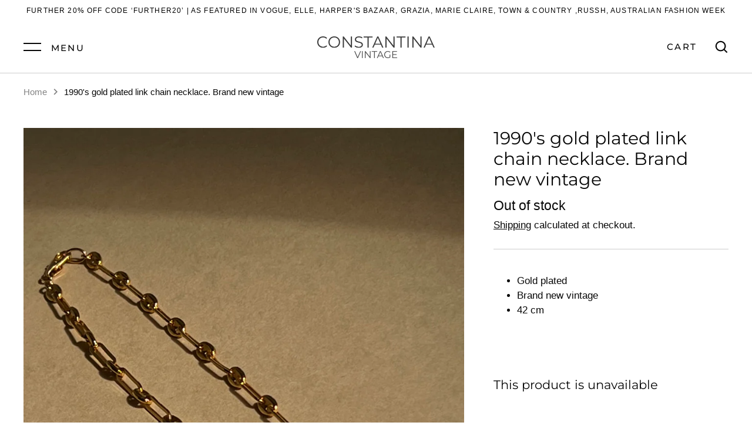

--- FILE ---
content_type: text/html; charset=utf-8
request_url: https://app.getrntr.com/connect/store.js
body_size: 625
content:
;(function () {
  document.addEventListener('DOMContentLoaded', function () {

    var publicUrl = 'https://app.revibecollective.com/connect/'
    
    function loadAsset(assetName) {
      if (/.css$/.test(assetName)) {
        document.head.appendChild(createLink(publicUrl + assetName))
      }
      if (/.js$/.test(assetName)) {
        document.body.appendChild(createScript(publicUrl + assetName))
      }
    }
    function createLink(href) {
      var link = document.createElement('link')
      link.setAttribute('href', href)
      link.setAttribute('rel', 'stylesheet')
      return link
    }
    function createScript(src) {
      var script = document.createElement('script')
      script.setAttribute('src', src)
      return script
    }

    setTimeout(function() {
      return function() {
        if (!localStorage.getItem("rentalSessionId")) {
          localStorage.setItem("rentalSessionId", Math.random().toString(36).slice(2))
        }
        try {
          var assets = JSON.parse('["static/css/main.84671932.css","static/js/main.ef52fa8b.js"]')
          assets.forEach(loadAsset)
        } catch (e) {
          console.error(e)
        }
    
        try {
          window.SERVER_DATA = JSON.parse('{"PUBLIC_HOST":"https://app.revibecollective.com"}')
        } catch (e) {
          console.error(e)
        }
      }
    }(), 0)
  })
})(); 


--- FILE ---
content_type: text/css
request_url: https://constantinavintage.com/cdn/shop/t/2/assets/styles.css?v=127605302839360882601762123855
body_size: 18411
content:
@charset "UTF-8";@font-face{font-family:Montserrat;font-weight:400;font-style:normal;font-display:fallback;src:url(//constantinavintage.com/cdn/fonts/montserrat/montserrat_n4.81949fa0ac9fd2021e16436151e8eaa539321637.woff2) format("woff2"),url(//constantinavintage.com/cdn/fonts/montserrat/montserrat_n4.a6c632ca7b62da89c3594789ba828388aac693fe.woff) format("woff")}@font-face{font-family:Montserrat;font-weight:700;font-style:normal;font-display:fallback;src:url(//constantinavintage.com/cdn/fonts/montserrat/montserrat_n7.3c434e22befd5c18a6b4afadb1e3d77c128c7939.woff2) format("woff2"),url(//constantinavintage.com/cdn/fonts/montserrat/montserrat_n7.5d9fa6e2cae713c8fb539a9876489d86207fe957.woff) format("woff")}@font-face{font-family:Montserrat;font-weight:500;font-style:normal;font-display:fallback;src:url(//constantinavintage.com/cdn/fonts/montserrat/montserrat_n5.07ef3781d9c78c8b93c98419da7ad4fbeebb6635.woff2) format("woff2"),url(//constantinavintage.com/cdn/fonts/montserrat/montserrat_n5.adf9b4bd8b0e4f55a0b203cdd84512667e0d5e4d.woff) format("woff")}@font-face{font-family:Montserrat;font-weight:400;font-style:italic;font-display:fallback;src:url(//constantinavintage.com/cdn/fonts/montserrat/montserrat_i4.5a4ea298b4789e064f62a29aafc18d41f09ae59b.woff2) format("woff2"),url(//constantinavintage.com/cdn/fonts/montserrat/montserrat_i4.072b5869c5e0ed5b9d2021e4c2af132e16681ad2.woff) format("woff")}@font-face{font-family:Montserrat;font-weight:700;font-style:italic;font-display:fallback;src:url(//constantinavintage.com/cdn/fonts/montserrat/montserrat_i7.a0d4a463df4f146567d871890ffb3c80408e7732.woff2) format("woff2"),url(//constantinavintage.com/cdn/fonts/montserrat/montserrat_i7.f6ec9f2a0681acc6f8152c40921d2a4d2e1a2c78.woff) format("woff")}@font-face{font-family:Montserrat;font-weight:400;font-style:normal;font-display:fallback;src:url(//constantinavintage.com/cdn/fonts/montserrat/montserrat_n4.81949fa0ac9fd2021e16436151e8eaa539321637.woff2) format("woff2"),url(//constantinavintage.com/cdn/fonts/montserrat/montserrat_n4.a6c632ca7b62da89c3594789ba828388aac693fe.woff) format("woff")}@font-face{font-family:Montserrat;font-weight:500;font-style:normal;font-display:fallback;src:url(//constantinavintage.com/cdn/fonts/montserrat/montserrat_n5.07ef3781d9c78c8b93c98419da7ad4fbeebb6635.woff2) format("woff2"),url(//constantinavintage.com/cdn/fonts/montserrat/montserrat_n5.adf9b4bd8b0e4f55a0b203cdd84512667e0d5e4d.woff) format("woff")}@font-face{font-family:Montserrat;font-weight:300;font-style:normal;font-display:fallback;src:url(//constantinavintage.com/cdn/fonts/montserrat/montserrat_n3.29e699231893fd243e1620595067294bb067ba2a.woff2) format("woff2"),url(//constantinavintage.com/cdn/fonts/montserrat/montserrat_n3.64ed56f012a53c08a49d49bd7e0c8d2f46119150.woff) format("woff")}@font-face{font-family:Montserrat;font-weight:300;font-style:normal;font-display:fallback;src:url(//constantinavintage.com/cdn/fonts/montserrat/montserrat_n3.29e699231893fd243e1620595067294bb067ba2a.woff2) format("woff2"),url(//constantinavintage.com/cdn/fonts/montserrat/montserrat_n3.64ed56f012a53c08a49d49bd7e0c8d2f46119150.woff) format("woff")}/*! normalize.css v3.0.0 | MIT License | git.io/normalize */html{font-family:sans-serif;-ms-text-size-adjust:100%;-webkit-text-size-adjust:100%}body{margin:0}article,aside,details,figcaption,figure,footer,header,hgroup,main,nav,section,summary{display:block}audio,canvas,progress,video{display:inline-block;vertical-align:baseline}audio:not([controls]){display:none;height:0}[hidden],template{display:none}a{background:transparent}a:active,a:hover{outline:0}abbr[title]{border-bottom:1px dotted}b,strong{font-weight:700}dfn{font-style:italic}h1{font-size:2em;margin:.67em 0}mark{background:#ff0;color:#000}small{font-size:80%}sub,sup{font-size:75%;line-height:0;position:relative;vertical-align:baseline}sup{top:-.5em}sub{bottom:-.25em}img{border:0}svg:not(:root){overflow:hidden}figure{margin:1em 40px}hr{-moz-box-sizing:content-box;box-sizing:content-box;height:0}pre{overflow:auto}code,kbd,pre,samp{font-size:1em}button,input,optgroup,select,.store-localization .disclosure__toggle,textarea{color:inherit;font:inherit;margin:0}button{overflow:visible}button,select,.store-localization .disclosure__toggle{text-transform:none}button,html input[type=button],input[type=reset],input[type=submit]{-webkit-appearance:button;cursor:pointer}button[disabled],html input[disabled]{cursor:default}button::-moz-focus-inner,input::-moz-focus-inner{border:0;padding:0}input{line-height:normal}input[type=checkbox],input[type=radio]{box-sizing:border-box;padding:0}input[type=number]::-webkit-inner-spin-button,input[type=number]::-webkit-outer-spin-button{height:auto}input[type=search]{-webkit-appearance:textfield;-moz-box-sizing:content-box;-webkit-box-sizing:content-box;box-sizing:content-box}input[type=search]::-webkit-search-cancel-button,input[type=search]::-webkit-search-decoration{-webkit-appearance:none}fieldset{border:1px solid #c0c0c0;margin:0 2px;padding:.35em .625em .75em}legend{border:0;padding:0}textarea{overflow:auto}optgroup{font-weight:700}table{border-collapse:collapse;border-spacing:0}td,th{padding:0}#cboxOverlay,#cboxWrapper,#colorbox{position:absolute;top:0;left:0;z-index:9999;overflow:hidden}#cboxWrapper{max-width:none}#cboxOverlay{position:fixed;width:100%;height:100%}#cboxBottomLeft,#cboxMiddleLeft{clear:left}#cboxContent{position:relative}#cboxLoadedContent{overflow:auto;-webkit-overflow-scrolling:touch}#cboxTitle{margin:0}#cboxLoadingGraphic,#cboxLoadingOverlay{position:absolute;top:0;left:0;width:100%;height:100%}#cboxClose,#cboxNext,#cboxPrevious,#cboxSlideshow{cursor:pointer;min-height:0;outline:none}.cboxPhoto{float:left;margin:auto;border:0;display:block;max-width:none;-ms-interpolation-mode:bicubic}.cboxIframe{width:100%;height:100%;display:block;border:0;padding:0;margin:0}#cboxContent,#cboxLoadedContent,#colorbox{box-sizing:content-box;-moz-box-sizing:content-box;-webkit-box-sizing:content-box}#cboxOverlay{background:#fff}#colorbox{outline:0}#cboxTopLeft{width:25px;height:25px;background:url() no-repeat 0 0}#cboxTopCenter{height:25px;background:url() repeat-x 0 -50px}#cboxTopRight{width:25px;height:25px;background:url() no-repeat -25px 0}#cboxBottomLeft{width:25px;height:25px;background:url() no-repeat 0 -25px}#cboxBottomCenter{height:25px;background:url() repeat-x 0 -75px}#cboxBottomRight{width:25px;height:25px;background:url() no-repeat -25px -25px}#cboxMiddleLeft{width:25px;background:url() repeat-y 0 0}#cboxMiddleRight{width:25px;background:url() repeat-y -25px 0}#cboxContent{background:#fff;overflow:hidden}.cboxIframe{background:#fff}#cboxError{padding:50px;border:1px solid #ccc}#cboxLoadedContent{margin-bottom:28px}#cboxTitle{position:absolute;bottom:0;left:0;text-align:center;width:100%;color:#999}#cboxCurrent{display:none!important;position:absolute;bottom:0;left:100px;color:#999}#cboxLoadingOverlay{background:#fff url() no-repeat center center}#cboxClose,#cboxNext,#cboxPrevious,#cboxSlideshow{border:1px solid #eee;padding:10px;margin:0;overflow:visible;width:auto;background:#fff}#cboxClose:active,#cboxNext:active,#cboxPrevious:active,#cboxSlideshow:active{outline:0}#cboxSlideshow{position:absolute;bottom:0;right:42px;color:#444}#cboxPrevious{position:absolute;bottom:0;left:0;color:#444}#cboxNext{position:absolute;bottom:0;left:7.5em;color:#444}#cboxClose{position:absolute;bottom:0;right:0;display:block;color:#444}.cboxIE #cboxBottomCenter,.cboxIE #cboxBottomLeft,.cboxIE #cboxBottomRight,.cboxIE #cboxMiddleLeft,.cboxIE #cboxMiddleRight,.cboxIE #cboxTopCenter,.cboxIE #cboxTopLeft,.cboxIE #cboxTopRight{filter:progid:DXImageTransform.Microsoft.gradient(startColorstr=#00FFFFFF,endColorstr=#00FFFFFF)}#cboxClose:hover,#cboxNext:hover,#cboxPrevious:hover,#cboxSlideshow:hover{background:#f4f4f4}#cboxOverlay,#cboxWrapper,#colorbox{z-index:10020}#cboxTopLeft,#cboxTopCenter,#cboxTopRight,#cboxMiddleLeft,#cboxMiddleRight,#cboxBottomLeft,#cboxBottomCenter,#cboxBottomRight{background:none}#cboxWrapper,#colorbox{overflow:visible}#cboxLoadedContent{margin-bottom:0}#cboxContent{box-shadow:0 1px 2px #00000040;overflow:visible;position:relative;background:#fff}#cboxContent>button{position:absolute;bottom:-48px;left:0;background:none;border:none}#cboxContent>button svg{margin:0}#cboxContent>button svg,#cboxContent>button svg path{fill:#333}#cboxContent #cboxPrevious{left:0}#cboxContent #cboxNext{left:40px}#cboxContent #cboxClose{left:auto;right:0}.cbox-borderless #cboxTopLeft,.cbox-borderless #cboxTopCenter,.cbox-borderless #cboxTopRight,.cbox-borderless #cboxMiddleLeft,.cbox-borderless #cboxMiddleRight,.cbox-borderless #cboxBottomLeft,.cbox-borderless #cboxBottomCenter,.cbox-borderless #cboxBottomRight{visibility:hidden}.cbox-borderless #cboxLoadedContent{margin:0}.cbox-borderless #cboxClose{display:none}.slick-slider{position:relative;display:block;-moz-box-sizing:border-box;-webkit-box-sizing:border-box;box-sizing:border-box;-webkit-touch-callout:none;-webkit-user-select:none;-khtml-user-select:none;-moz-user-select:none;-ms-user-select:none;user-select:none;-ms-touch-action:pan-y;touch-action:pan-y;-webkit-tap-highlight-color:transparent}.slick-list{position:relative;overflow:hidden;display:block;margin:0;padding:0}.slick-list:focus{outline:none}.slick-list.dragging{cursor:pointer;cursor:hand}.slick-slider .slick-track,.slick-slider .slick-list{-webkit-transform:translate3d(0,0,0);-moz-transform:translate3d(0,0,0);-ms-transform:translate3d(0,0,0);-o-transform:translate3d(0,0,0);transform:translateZ(0)}.slick-track{position:relative;left:0;top:0;display:block}.slick-track:before,.slick-track:after{content:"";display:table}.slick-track:after{clear:both}.slick-loading .slick-track{visibility:hidden}.slick-slide{float:left;height:100%;min-height:1px;display:none}[dir=rtl] .slick-slide{float:right}.slick-slide img{display:block}.slick-slide.slick-loading img{display:none}.slick-slide.dragging img{pointer-events:none}.slick-initialized .slick-slide{display:block}.slick-loading .slick-slide{visibility:hidden}.slick-vertical .slick-slide{display:block;height:auto;border:1px solid transparent}.slick-arrow.slick-hidden{display:none}.slick-loading .slick-list{background:#fff url(//constantinavintage.com/cdn/shop/t/2/assets/loading.gif?v=115678512110750922101605562992) center center no-repeat}.slick-prev,.slick-next{position:absolute;z-index:1;display:block;height:80px;width:80px;line-height:0px;font-size:0px;cursor:pointer;background:transparent!important;color:#fff!important;top:50%;-webkit-transform:translate(0,-50%);-ms-transform:translate(0,-50%);transform:translateY(-50%);transition:all .3s ease-in-out;padding:0;border:none!important;outline:none!important;box-shadow:none!important}.slick-prev:hover:before,.slick-prev:focus:before,.slick-next:hover:before,.slick-next:focus:before{opacity:1}.slick-prev.slick-disabled:before,.slick-next.slick-disabled:before{opacity:.5}.slick-prev svg,.slick-next svg{width:80px;height:80px;opacity:1;-webkit-filter:drop-shadow(0px 1px 1px rgba(0,0,0,.5));-moz-filter:drop-shadow(0px 1px 1px rgba(0,0,0,.5));-o-filter:drop-shadow(0px 1px 1px rgba(0,0,0,.5));-ms-filter:drop-shadow(0px 1px 1px rgba(0,0,0,.5));filter:drop-shadow(0px 1px 1px rgba(0,0,0,.5))}.slick-prev{left:-0px}[dir=rtl] .slick-prev{left:auto;right:-0px}.slick-prev:before{content:"<"}[dir=rtl] .slick-prev:before{content:">"}.slick-next{right:-0px}[dir=rtl] .slick-next{left:-0px;right:auto}.slick-next:before{content:">"}[dir=rtl] .slick-next:before{content:"<"}@media (min-width: 1000px){.slick-prev{opacity:0;margin-left:-80px}.slick-next{opacity:0;margin-right:-80px}.slick-slider:hover .slick-prev{opacity:1;margin-left:0}.slick-slider:hover .slick-next{opacity:1;margin-right:0}}@media (max-width: 767px){.slick-prev,.slick-next{margin-bottom:10px;top:auto;bottom:0;width:56px;height:20px;transform:none}.slick-prev svg,.slick-next svg{width:20px;height:20px}.section--banner .slick-prev,.section--banner .slick-next{bottom:0}}@media (max-width: 767px) and (max-width: 767px){.section--banner .slick-prev,.section--banner .slick-next{bottom:0}}@media (max-width: 767px){.slideshow--no-mobile-arrows .slick-prev,.slideshow--no-mobile-arrows .slick-next{display:none!important}}.slick-dots{position:absolute;bottom:0;left:0;list-style:none;text-align:center;margin:10px 0;padding:0;width:100%}.slick-dots li{position:relative;display:inline-block;height:20px;width:20px;margin:0 2px;padding:0;cursor:pointer}.slick-dots li button{border:0;background:transparent;display:block;height:20px;width:20px;outline:none;line-height:0px;font-size:0px;color:transparent;padding:5px;cursor:pointer;box-shadow:none!important}.slick-dots li button:hover,.slick-dots li button:focus{outline:none}.slick-dots li button:hover:before,.slick-dots li button:focus:before{opacity:1}.slick-dots li button:before{position:absolute;top:0;left:calc(50% - 5px);width:10px;height:10px;content:"";font-family:Arial,sans-serif;font-size:10px;line-height:20px;text-align:center;background-color:transparent;border-radius:10px;border:2px solid #ffffff;-webkit-font-smoothing:antialiased;-moz-osx-font-smoothing:grayscale}.slick-dots li.slick-active button:before{background-color:#fff}.dots-over .slick-dots{position:absolute;left:0;bottom:0;width:100%}.slick-slider--center-carousel .slick-track{transform:none!important;width:auto!important;display:flex;justify-content:center}.gallery-viewer{position:fixed;z-index:10012;top:0;left:0;width:100%;height:100%;background:#fff;transition:opacity .25s ease-out,transform .25s ease-out}.gallery-viewer--pre-reveal,.gallery-viewer--transition-out{opacity:0;transform:scale(.97)}.gallery-viewer__zoom{position:absolute;z-index:1;width:100%;height:100%;pointer-events:none}.gallery-viewer__zoom-image{position:absolute;width:auto;height:auto;max-width:none;max-height:none;min-width:0;min-height:0}.gallery-viewer__thumbs{position:absolute;z-index:2;left:0;bottom:20px;width:100%;text-align:center;overflow:auto;white-space:nowrap}.gallery-viewer__thumb{position:relative;display:inline-block;padding:4px;background:#fff;width:69px}.gallery-viewer__thumb:not(:first-child){margin-left:-4px}.gallery-viewer__thumb:after{content:"";position:absolute;top:4px;bottom:4px;left:4px;right:4px;border:1px solid transparent;transition:.1s ease-out}.gallery-viewer__thumb:hover:after{border-color:#000}@media (max-width: 600px){.gallery-viewer__thumb{width:50px}}.gallery-viewer__thumb--active:after{border-color:#000}.gallery-viewer__controls{position:relative;height:100%;z-index:3;pointer-events:none}.gallery-viewer__button{position:absolute;pointer-events:auto;background:#ffffffb3;color:#000}.gallery-viewer__button svg{vertical-align:top}.gallery-viewer__button svg.feather{stroke:#000}.gallery-viewer__prev,.gallery-viewer__next{top:calc(50% - 12px);padding:10px}.gallery-viewer__prev svg,.gallery-viewer__next svg{width:24px;height:24px;vertical-align:top}@media (max-width: 600px){.gallery-viewer__prev svg,.gallery-viewer__next svg{width:20px;height:20px}}@media (max-width: 600px){.gallery-viewer__prev,.gallery-viewer__next{top:calc(50% - 10px)}}.gallery-viewer__prev{left:0}.gallery-viewer__next{right:0}.gallery-viewer__close{top:0;right:0;padding:10px}.gallery-viewer__close svg{width:24px;height:24px;vertical-align:top}@media (max-width: 600px){.gallery-viewer__close svg{width:20px;height:20px}}.gallery-viewer--single-image .gallery-viewer__prev,.gallery-viewer--single-image .gallery-viewer__next,.gallery-viewer--single-image .gallery-viewer__thumbs{display:none}@media (pointer: coarse){.gallery-viewer-open,.gallery-viewer-open body{overflow:hidden;height:100%}}body.cc-popup-no-scroll{overflow:hidden}.popup-scrollbar-measure{position:absolute;top:-9999px;width:50px;height:50px;overflow:scroll;pointer-events:none}.cc-popup{position:fixed;display:flex;height:100%;width:100%;top:0;left:0;z-index:997;transition:opacity .15s,visibility .15s;opacity:0;visibility:hidden;pointer-events:none}.cc-popup.cc-popup--center{justify-content:center;align-items:center}.cc-popup.cc-popup--center .cc-popup-modal{transform:translate3d(0,60px,0)}.cc-popup.cc-popup--bottom-left,.cc-popup.cc-popup--bottom-right{align-items:flex-end}.cc-popup.cc-popup--bottom-left{justify-content:flex-start}.cc-popup.cc-popup--bottom-left .cc-popup-modal{transform:translate3d(-60px,0,0)}.cc-popup.cc-popup--bottom-right{justify-content:flex-end}.cc-popup.cc-popup--bottom-right .cc-popup-modal{transform:translate3d(60px,0,0)}.cc-popup.cc-popup--right{justify-content:flex-end}.cc-popup.cc-popup--right .cc-popup-modal{transform:translate3d(60px,0,0);width:100%;min-width:0;overflow:auto}@media (min-width: 768px){.cc-popup.cc-popup--right .cc-popup-modal{width:400px}}.cc-popup.cc-popup--visible{visibility:visible;opacity:1;pointer-events:auto}.cc-popup.cc-popup--visible .cc-popup-modal{transform:translateZ(0)}.cc-popup .cc-popup-background{position:absolute;top:0;bottom:0;left:0;right:0;background:#0000004d;z-index:998}.cc-popup .cc-popup-modal{position:relative;z-index:999;transition:transform .25s;overflow:hidden;background-color:#fff;color:#222}.cc-popup .cc-popup-container{display:flex}.cc-popup .cc-popup-container .cc-popup-title{color:#222}.cc-popup .cc-popup-close{position:absolute;right:3px;top:3px;width:44px;height:44px;padding:7px;min-width:auto;background-color:transparent;border:none;box-shadow:none}.cc-popup .cc-popup-close svg{stroke:#222;stroke-width:2px}.cc-popup .cc-popup-image .rimage-background{height:100%}.cc-popup .cc-popup-column{height:100%;display:flex;flex-direction:column;justify-content:center}.store-availability-container-outer.store-availability-initialized{transition:height .3s;overflow:hidden}.store-availability-container{padding:1em 0;transition:opacity .3s}.store-availability-loading .store-availability-container{pointer-events:none;opacity:.4;transition-delay:.4s}.payment-and-quantity--buttons-active~[data-store-availability-container] .store-availability-container{padding-bottom:1.5em}.store-availability-container small{font-size:.85em}.store-availability-container .store-availability-small-text{margin-bottom:.85em}.store-availability-container .store-availability-information{display:flex}.store-availability-container .store-availability-information .store-availability-icon{padding-right:10px;position:relative;top:-1px}.store-availability-container .store-availability-information .store-availability-icon svg{height:16px;width:16px}.store-availability-container .store-availability-information .store-availability-icon.store-availability-icon--available{color:#108043}.store-availability-container .store-availability-information .store-availability-icon.store-availability-icon--unavailable{color:#de3618}.store-availability-container .store-availability-information .store-availability-information__stores{margin-top:.5em}.store-availability-container .store-availability-information .store-availability-information__title,.store-availability-container .store-availability-information .store-availability-information__stores,.store-availability-container .store-availability-information .store-availability-information__stock{margin-bottom:0}.store-availability-container .store-availability-information .store-availability-information__title,.store-availability-container .store-availability-information .store-availability-information__stock{margin-top:0}.store-availability-container .store-availability-information .store-availability-information__title strong{font-weight:600}.store-availabilities-modal{z-index:99999}.store-availabilities-modal small{font-size:.85em}.store-availabilities-modal .store-availability-small-text{margin-bottom:.85em}.store-availabilities-modal .cc-icon-available{color:#108043}.store-availabilities-modal .cc-icon-unavailable{color:#de3618}.store-availabilities-modal .cc-popup-close,.store-availabilities-modal .cc-popup-close:hover{color:#080808!important}.store-availabilities-modal .cc-popup-close svg{stroke:#080808!important}.store-availabilities-modal .cc-popup-close svg:hover{stroke:#080808!important}.store-availabilities-modal .cc-popup-modal{background-color:#fff;color:#080808}.store-availabilities-modal .cc-popup-modal .cc-popup-content{text-align:left}.store-availabilities-modal .cc-popup-modal .cc-popup-content button{white-space:nowrap}.store-availabilities-modal .cc-popup-modal .cc-popup-content .cc-popup-text{margin-bottom:1em;padding-right:20px}.store-availabilities-modal .cc-popup-modal .cc-popup-content .cc-popup-text .store-availabilities-modal__product-title{margin-bottom:0;text-align:left;color:#080808}.store-availabilities-modal .cc-popup-modal .cc-popup-content .store-availability-list__item{margin-top:1em}.store-availabilities-modal .cc-popup-modal .cc-popup-content .store-availability-list__item:before{content:"";display:inline-block;background-color:#cecece;width:100%;height:1px;margin-bottom:1em;margin-top:.5em}.store-availabilities-modal .cc-popup-modal .cc-popup-content .store-availability-list__item address{font-style:normal}.store-availabilities-modal .cc-popup-modal .cc-popup-content .store-availability-list__item a{color:#080808}.store-availabilities-modal .cc-popup-modal .cc-popup-content .store-availability-list__item .store-availability-list__location{display:flex}.store-availabilities-modal .cc-popup-modal .cc-popup-content .store-availability-list__item .store-availability-list__location .store-availability-list__location__text{flex:1;margin-bottom:.2em}.store-availabilities-modal .cc-popup-modal .cc-popup-content .store-availability-list__item .store-availability-list__location .store-availability-list__location__text strong{font-weight:600}.store-availabilities-modal .cc-popup-modal .cc-popup-content .store-availability-list__item .store-availability-list__location .store-availability-list__location__distance{visibility:hidden;opacity:0;margin-bottom:0;transition:visibility .4s,opacity .4s}.store-availabilities-modal .cc-popup-modal .cc-popup-content .store-availability-list__item .store-availability-list__location .store-availability-list__location__distance.-in{opacity:1;visibility:visible}.store-availabilities-modal .cc-popup-modal .cc-popup-content .store-availability-list__item .store-availability-list__location .store-availability-list__location__distance svg{position:relative;height:11px;width:11px}.store-availabilities-modal .cc-popup-modal .cc-popup-content .store-availability-list__item .store-availability-list__invalid_address svg{height:14px;width:14px}.store-availabilities-modal .cc-popup-modal .cc-popup-content .store-availability-list__item .cc-icon-available,.store-availabilities-modal .cc-popup-modal .cc-popup-content .store-availability-list__item .cc-icon-unavailable{display:inline-block}.store-availabilities-modal .cc-popup-modal .cc-popup-content .store-availability-list__item .cc-icon-available svg,.store-availabilities-modal .cc-popup-modal .cc-popup-content .store-availability-list__item .cc-icon-unavailable svg{height:13px;width:13px}@media (min-width: 768px){.store-availabilities-modal .cc-popup-modal .cc-popup-content .store-availability-list__item .store-availability-list__phone--mobile{display:none}}.store-availabilities-modal .cc-popup-modal .cc-popup-content .store-availability-list__item .store-availability-list__phone--desktop{display:none}@media (min-width: 768px){.store-availabilities-modal .cc-popup-modal .cc-popup-content .store-availability-list__item .store-availability-list__phone--desktop{display:block}}.cc-popup.cc-popup--bottom-left,.cc-popup.cc-popup--bottom-right{align-items:flex-end;padding:30px}.cc-popup .cc-popup-modal{background-color:#fff;overflow:hidden}.cc-popup .cc-popup-modal--has-image{width:65vw}.cc-popup .cc-popup-image{min-width:50%;width:50%}.cc-popup .cc-popup-image .rimage-outer-wrapper,.cc-popup .cc-popup-image .rimage-wrapper{height:100%}.cc-popup .cc-popup-image .rimage-wrapper img{object-fit:cover}.cc-popup .cc-popup-content{padding:60px;text-align:center}.cc-popup .cc-popup-content .rte,.cc-popup .cc-popup-content .general-form,.cc-popup .cc-popup-content #customer_sidebar,.cc-popup .cc-popup-content .order-table,.cc-popup .cc-popup-content #address_tables{text-align:center}.cc-popup .social-links__list{justify-content:center;margin-top:30px}.cc-popup .social-links__list a{color:inherit}.cc-popup .cc-popup-form-input,.cc-popup .cc-popup-form-submit{width:100%;margin-bottom:15px}.cc-popup .cc-popup-form-input{text-align:center}.cc-popup .cc-popup-close svg{color:#080808}@media only screen and (max-width: 1080px){.cc-popup .cc-popup-modal--has-image{width:80vw}}@media only screen and (max-width: 767px){.cc-popup .cc-popup-image{display:none}.cc-popup .cc-popup-content{width:100%}}@media only screen and (max-width: 560px){.cc-popup.cc-popup--center,.cc-popup.cc-popup--bottom-left,.cc-popup.cc-popup--bottom-right{justify-content:center;align-items:center;padding:15px}.cc-popup .cc-popup-modal{width:100%}}.cc-popup.store-availabilities-modal{transition:opacity .5s,visibility .5s}.cc-popup.store-availabilities-modal .cc-popup-modal{transition:transform .5s ease}.cc-popup.store-availabilities-modal .cc-popup-modal .cc-popup-content{width:100%;padding:30px}@media (max-width: 767px){.cc-popup.store-availabilities-modal .cc-popup-modal .cc-popup-content{padding-left:20px;padding-right:20px}}.cc-popup.store-availabilities-modal .cc-popup-modal .cc-popup-content .cc-icon-unavailable svg,.cc-popup.store-availabilities-modal .cc-popup-modal .cc-popup-content .cc-icon-available svg,.cc-popup.store-availabilities-modal .cc-popup-modal .cc-popup-content .store-availability-list__invalid_address svg{position:relative;top:2px}*,*:before,*:after{-moz-box-sizing:border-box;-webkit-box-sizing:border-box;box-sizing:border-box}.clearfix,.cf{zoom:1}.clearfix:before,.cf:before{content:"";display:table}.clearfix:after,.cf:after{content:"";display:table;clear:both}img,iframe{max-width:100%}img{height:auto}.container{margin-left:auto;margin-right:auto;max-width:1200px;width:calc(100% - 80px)}.reading-width{max-width:670px;margin-left:auto;margin-right:auto}.buttons,.product-details>div{margin:20px 0;padding:0}.buttons li,.nav li{list-style-type:none;margin:0;padding:0}.buttons li{padding:5px 0}.buttons li,.nav li,.nav li a{display:inline-block}.grid,.row{display:flex;flex-wrap:wrap;margin-left:-40px}.grid--row-gutters{margin-bottom:-60px}.grid--row-gutters>.column{margin-bottom:60px}.grid--row-gutters-small{margin-bottom:-40px}.grid--row-gutters-small>.column{margin-bottom:40px}.column{margin-left:40px}.column.half{width:calc(50% - 40px)}.column.quarter{width:calc(25% - 40px)}.column.three-quarters{width:calc(75% - 40px)}.column.third{width:calc(33.33333% - 40px)}.column.two-thirds{width:calc(66.666667% - 40px)}.column.fifth{width:calc(20% - 40px)}.column.full{width:calc(100% - 40px)}@media (max-width: 767px){body>.container{width:auto}.grid,.row{margin-left:-20px}.column{margin-left:20px}.column.half,.column.third{width:calc(100% - 20px);margin-bottom:20px}.column.quarter,.column.fifth{width:calc(50% - 20px)}.column.three-quarters{width:calc(100% - 20px);margin-bottom:20px}.grid--row-gutters{margin-bottom:-40px}.grid--row-gutters>.column{margin-bottom:40px}.grid--row-gutters-small{margin-bottom:-20px}.grid--row-gutters-small>.column{margin-bottom:20px}}input,textarea{border-radius:0;margin-bottom:4px}input[type=text],input[type=number],input[type=password],input[type=email]{-webkit-appearance:none;-moz-appearance:none;appearance:none}input[type=number]::-webkit-inner-spin-button,input[type=number]::-webkit-outer-spin-button{-webkit-appearance:none;margin:0}.hidden{display:none}.left{float:left}.right{float:right}.align-center,.align-centre{text-align:center}.align-right{text-align:right}.align-left{text-align:left}.visually-hidden{position:absolute!important;overflow:hidden;clip:rect(0 0 0 0);height:1px;width:1px;margin:-1px;padding:0;border:0}#searchresults{margin:0}#searchresults input{width:auto}body{font-family:Montserrat,sans-serif;font-weight:400;font-style:normal;font-size:17px;line-height:1.5em;color:#080808;overflow-x:hidden;background:#fff;-moz-font-feature-settings:"liga";-moz-osx-font-smoothing:grayscale;-webkit-font-feature-settings:"liga";-webkit-font-smoothing:antialiased}body:not(.user-is-tabbing) button:focus,body:not(.user-is-tabbing) input:focus,body:not(.user-is-tabbing) textarea:focus,body:not(.user-is-tabbing) select:focus,body:not(.user-is-tabbing) .store-localization .disclosure__toggle:focus,.store-localization body:not(.user-is-tabbing) .disclosure__toggle:focus{outline:none!important}h1,.h1,h2,.h2,h3,.h3,.theme-product-reviews-full .spr-header-title,h4,.h4,.theme-product-reviews-full .spr-form-title,h5,.h5,h6,.h6{font-family:Montserrat,sans-serif;font-weight:400;font-style:normal;line-height:1.2;color:#080808}h1,.h1{font-size:2.5em;margin:0 0 .75em}@media (max-width: 767px){h1,.h1{font-size:2em}}h2,.h2{font-size:1.75em;margin:0 0 1em}@media (max-width: 767px){h2,.h2{font-size:1.5em}}h3,.h3,.theme-product-reviews-full .spr-header-title{font-size:1.5em;margin:0 0 .625em}@media (max-width: 767px){h3,.h3,.theme-product-reviews-full .spr-header-title{font-size:1.375em}}h4,.h4,.theme-product-reviews-full .spr-form-title{font-size:1.375em;margin:0 0 .68em}@media (max-width: 767px){h4,.h4,.theme-product-reviews-full .spr-form-title{font-size:1.25em}}h5,.h5{font-size:1.25em;margin:0 0 1em}@media (max-width: 767px){h5,.h5{font-size:1.15em}}h6,.h6{font-size:.75em;font-weight:500;margin:0 0 2.5em;letter-spacing:.15em;text-transform:uppercase}.large-text{font-size:21.25px;line-height:1.5}a{text-decoration:none;color:inherit;transition:color .15s,background-color .15s,border-color .15s}.feature-link,#main-menu .rte a,#main-menu .general-form a,#main-menu #customer_sidebar a,#main-menu .order-table a,#main-menu #address_tables a,.theme-product-reviews-full .spr-summary-actions-newreview,.rte .feature-link,.general-form .feature-link,#customer_sidebar .feature-link,.order-table .feature-link,#address_tables .feature-link,.rte .theme-product-reviews-full .spr-summary-actions-newreview,.theme-product-reviews-full .rte .spr-summary-actions-newreview,.general-form .theme-product-reviews-full .spr-summary-actions-newreview,.theme-product-reviews-full .general-form .spr-summary-actions-newreview,#customer_sidebar .theme-product-reviews-full .spr-summary-actions-newreview,.theme-product-reviews-full #customer_sidebar .spr-summary-actions-newreview,.order-table .theme-product-reviews-full .spr-summary-actions-newreview,.theme-product-reviews-full .order-table .spr-summary-actions-newreview,#address_tables .theme-product-reviews-full .spr-summary-actions-newreview,.theme-product-reviews-full #address_tables .spr-summary-actions-newreview{display:inline-block;position:relative;font-family:Montserrat,sans-serif;font-size:.875em;line-height:1.5em;font-weight:500;letter-spacing:.15em;text-transform:uppercase;text-decoration:none;color:#080808}.feature-link:after,#main-menu .rte a:after,#main-menu .general-form a:after,#main-menu #customer_sidebar a:after,#main-menu .order-table a:after,#main-menu #address_tables a:after,.theme-product-reviews-full .spr-summary-actions-newreview:after,.rte .feature-link:after,.general-form .feature-link:after,#customer_sidebar .feature-link:after,.order-table .feature-link:after,#address_tables .feature-link:after,.rte .theme-product-reviews-full .spr-summary-actions-newreview:after,.theme-product-reviews-full .rte .spr-summary-actions-newreview:after,.general-form .theme-product-reviews-full .spr-summary-actions-newreview:after,.theme-product-reviews-full .general-form .spr-summary-actions-newreview:after,#customer_sidebar .theme-product-reviews-full .spr-summary-actions-newreview:after,.theme-product-reviews-full #customer_sidebar .spr-summary-actions-newreview:after,.order-table .theme-product-reviews-full .spr-summary-actions-newreview:after,.theme-product-reviews-full .order-table .spr-summary-actions-newreview:after,#address_tables .theme-product-reviews-full .spr-summary-actions-newreview:after,.theme-product-reviews-full #address_tables .spr-summary-actions-newreview:after{content:"";display:block;border-top:2px solid;transition:all .25s}.feature-link:hover,#main-menu .rte a:hover,#main-menu .general-form a:hover,#main-menu #customer_sidebar a:hover,#main-menu .order-table a:hover,#main-menu #address_tables a:hover,.theme-product-reviews-full .spr-summary-actions-newreview:hover,.rte .feature-link:hover,.general-form .feature-link:hover,#customer_sidebar .feature-link:hover,.order-table .feature-link:hover,#address_tables .feature-link:hover,.rte .theme-product-reviews-full .spr-summary-actions-newreview:hover,.theme-product-reviews-full .rte .spr-summary-actions-newreview:hover,.general-form .theme-product-reviews-full .spr-summary-actions-newreview:hover,.theme-product-reviews-full .general-form .spr-summary-actions-newreview:hover,#customer_sidebar .theme-product-reviews-full .spr-summary-actions-newreview:hover,.theme-product-reviews-full #customer_sidebar .spr-summary-actions-newreview:hover,.order-table .theme-product-reviews-full .spr-summary-actions-newreview:hover,.theme-product-reviews-full .order-table .spr-summary-actions-newreview:hover,#address_tables .theme-product-reviews-full .spr-summary-actions-newreview:hover,.theme-product-reviews-full #address_tables .spr-summary-actions-newreview:hover{color:#080808}.feature-link:hover:after,#main-menu .rte a:hover:after,#main-menu .general-form a:hover:after,#main-menu #customer_sidebar a:hover:after,#main-menu .order-table a:hover:after,#main-menu #address_tables a:hover:after,.theme-product-reviews-full .spr-summary-actions-newreview:hover:after,.rte .feature-link:hover:after,.general-form .feature-link:hover:after,#customer_sidebar .feature-link:hover:after,.order-table .feature-link:hover:after,#address_tables .feature-link:hover:after,.rte .theme-product-reviews-full .spr-summary-actions-newreview:hover:after,.theme-product-reviews-full .rte .spr-summary-actions-newreview:hover:after,.general-form .theme-product-reviews-full .spr-summary-actions-newreview:hover:after,.theme-product-reviews-full .general-form .spr-summary-actions-newreview:hover:after,#customer_sidebar .theme-product-reviews-full .spr-summary-actions-newreview:hover:after,.theme-product-reviews-full #customer_sidebar .spr-summary-actions-newreview:hover:after,.order-table .theme-product-reviews-full .spr-summary-actions-newreview:hover:after,.theme-product-reviews-full .order-table .spr-summary-actions-newreview:hover:after,#address_tables .theme-product-reviews-full .spr-summary-actions-newreview:hover:after,.theme-product-reviews-full #address_tables .spr-summary-actions-newreview:hover:after{transform:scaleX(.8)}p{margin:0 0 1em}blockquote{margin:1.5em 0 1.5em 10px;padding:.5em 0;quotes:"\201c" "\201d";font-size:130%;font-style:italic;line-height:1.5em}blockquote:before{color:#080808;content:open-quote;font-size:3em;line-height:.05em;margin-left:-20px;margin-right:10px;vertical-align:-.48em}blockquote :first-child{display:inline}blockquote :last-child{margin-bottom:0}blockquote:after{content:no-close-quote}label,.label{font-family:Montserrat,sans-serif;font-size:.875em;line-height:1.5em;font-weight:500;letter-spacing:.15em;display:block;margin:0 0 6px;color:#080808;text-transform:uppercase}.label--inline{display:inline}.label--plain-text{font-family:Montserrat,sans-serif;font-weight:400;font-style:normal;font-size:17px;line-height:1.5em;letter-spacing:0;text-transform:none;color:inherit}input,textarea{color:#000;border-top:0px;border-left:0px;border-right:0px;border-bottom:1px solid #cecece;background:#fff;padding:14px 29px;max-width:100%;width:432px;height:60px;border-radius:0;font-size:16px}input:focus,textarea:focus{outline:none;border-color:#080808}input[type=checkbox]{width:auto!important;height:auto}input.quantity{width:3.5em;height:2.5em;padding-left:.1em;padding-right:.1em;text-align:center;vertical-align:middle;-webkit-appearance:none}textarea{height:8em}button,input[type=submit],.button{border-color:Transparent;background-color:Transparent;display:inline-block;color:#000;min-height:40px;height:auto;width:auto;padding:14px 28px;vertical-align:top;transition:opacity .2s,box-shadow .25s,background-color .1s,border-color .1s,color .1s;font-family:Montserrat,sans-serif;font-size:.875em;line-height:1.5em;font-weight:500;letter-spacing:.15em;text-transform:uppercase}button svg,input[type=submit] svg,.button svg{margin-top:-24px;margin-bottom:-24px;width:24px;height:24px;vertical-align:middle}button svg:first-child,input[type=submit] svg:first-child,.button svg:first-child{margin-left:-12px}button svg:last-child,input[type=submit] svg:last-child,.button svg:last-child{margin-right:-12px}button.button--alt,input[type=submit].button--alt,.button.button--alt{border-color:#000;background:#000;color:#fff}button.button--alt:hover,input[type=submit].button--alt:hover,.button.button--alt:hover{box-shadow:none;border-color:#000;background:#fff;color:#000}.button:hover{color:gray}.button--hollow{font-size:.875em;background:transparent;border-color:inherit;color:inherit}.button--hollow:hover{border-color:#000;background:#000;color:#fff}button[disabled],input[type=submit][disabled]{opacity:.5}input[type=submit].textbutton,button.textbutton{color:inherit;border:none;background:none;height:auto;min-height:0;margin:0;padding:0;font-family:inherit;font-size:inherit;line-height:inherit;font-weight:inherit;letter-spacing:0;text-transform:none;box-shadow:none!important}select,.store-localization .disclosure__toggle{border:1px solid #cecece;padding:5px 34px 4px 11px;outline:none;-moz-border-radius:0px;-webkit-border-radius:0px;border-radius:0;display:inline-block;-webkit-appearance:none;appearance:none;height:2.5em;color:#000;font-size:16px;background:#fff no-repeat right center;background-image:url("data:image/svg+xml,%3Csvg viewBox='0 0 30 24' xmlns='http://www.w3.org/2000/svg'%3E%3Cpath fill='rgb(0, 0, 0)' d='M7.41 7.84L12 12.42l4.59-4.58L18 9.25l-6 6-6-6z'/%3E%3Cpath d='M0-.75h24v24H0z' fill='none'/%3E%3C/svg%3E");background-size:30px 20px;cursor:pointer;width:200px;max-width:100%}select::-ms-expand,.store-localization .disclosure__toggle::-ms-expand{display:none}select:focus,.store-localization .disclosure__toggle:focus{outline:none;border-color:#080808}.input-and-button-row{display:flex}.input-and-button-row__input-wrapper{flex:1 1 auto;display:flex}.input-and-button-row__input{flex:1 1 auto;margin:0 15px 0 0;height:auto;width:auto}.input-and-button-row__input::-ms-clear{display:none}.input-and-button-row__input:focus{outline:none}.input-and-button-row__button{flex:0 0 auto}.input-with-clear{position:relative}.input-with-clear__clear{position:absolute;line-height:1.5em;top:calc(50% - .75em);right:30px}@media (max-width: 479px){.input-and-button-row{display:block}.input-and-button-row__input-wrapper,.input-and-button-row__input,.input-and-button-row__button{width:100%}.input-and-button-row__input{border-right-width:1px;margin:0 0 15px}}hr{border:none;width:100%;color:transparent;border-bottom:1px solid #cecece;height:1px;margin:1em 0;text-align:center;overflow:visible}hr:after{display:inline-block;color:#cecece;background:#fff;padding:0 2px;margin-top:2px}.rte,.general-form,#customer_sidebar,.order-table,#address_tables{margin-bottom:1em;text-align:left;zoom:1;word-break:break-word}.rte:before,.general-form:before,#customer_sidebar:before,.order-table:before,#address_tables:before{content:"";display:table}.rte:after,.general-form:after,#customer_sidebar:after,.order-table:after,#address_tables:after{content:"";display:table;clear:both}.rte h1 a,.general-form h1 a,#customer_sidebar h1 a,.order-table h1 a,#address_tables h1 a,.rte h2 a,.general-form h2 a,#customer_sidebar h2 a,.order-table h2 a,#address_tables h2 a,.rte h3 a,.general-form h3 a,#customer_sidebar h3 a,.order-table h3 a,#address_tables h3 a,.rte h4 a,.general-form h4 a,#customer_sidebar h4 a,.order-table h4 a,#address_tables h4 a,.rte h5 a,.general-form h5 a,#customer_sidebar h5 a,.order-table h5 a,#address_tables h5 a,.rte h6 a,.general-form h6 a,#customer_sidebar h6 a,.order-table h6 a,#address_tables h6 a{color:inherit;text-decoration:none}.rte a,.general-form a,#customer_sidebar a,.order-table a,#address_tables a{text-decoration:underline;color:#080808}.rte a:hover,.general-form a:hover,#customer_sidebar a:hover,.order-table a:hover,#address_tables a:hover{color:#000}.rte p:last-child,.general-form p:last-child,#customer_sidebar p:last-child,.order-table p:last-child,#address_tables p:last-child{margin-bottom:0}.rte tr,.general-form tr,#customer_sidebar tr,.order-table tr,#address_tables tr{border-top:1px solid #cecece}.rte tr:first-child,.general-form tr:first-child,#customer_sidebar tr:first-child,.order-table tr:first-child,#address_tables tr:first-child{border-top:none}.rte td,.general-form td,#customer_sidebar td,.order-table td,#address_tables td,.rte th,.general-form th,#customer_sidebar th,.order-table th,#address_tables th{border-left:1px solid #cecece;padding:.4em .6em}.rte td:first-child,.general-form td:first-child,#customer_sidebar td:first-child,.order-table td:first-child,#address_tables td:first-child,.rte th:first-child,.general-form th:first-child,#customer_sidebar th:first-child,.order-table th:first-child,#address_tables th:first-child{border-left:none}.rte th,.general-form th,#customer_sidebar th,.order-table th,#address_tables th{border-bottom:2px solid #cecece}.rte tfoot,.general-form tfoot,#customer_sidebar tfoot,.order-table tfoot,#address_tables tfoot{border-top:2px solid #cecece}.rte.align-center,.align-center.general-form,.align-center#customer_sidebar,.align-center.order-table,.align-center#address_tables,.rte.align-centre,.align-centre.general-form,.align-centre#customer_sidebar,.align-centre.order-table,.align-centre#address_tables{text-align:center}.content-row{padding-top:60px;padding-bottom:60px}.large-content-row{padding-top:80px;padding-bottom:80px}.spaced-row{margin-top:60px;margin-bottom:60px}.spaced-row-top{margin-top:60px}.spaced-row-bottom{margin-bottom:60px}.light-spaced-row{margin-top:40px;margin-bottom:40px}.lightly-spaced-row{margin-top:20px;margin-bottom:20px}.lightly-spaced-row-bottom{margin-bottom:20px}.homepage-spaced-row{margin-top:80px;margin-bottom:80px}.homepage-padded-row{padding-top:80px;padding-bottom:80px}.h2-margin-top{margin-top:1.75em}.no-margin{margin:0}.breadcrumbs{margin:20px 0;padding-left:40px;padding-right:40px;font-size:.875em;line-height:1.5em}.breadcrumbs a{opacity:.5}.breadcrumbs a:hover{opacity:1}.breadcrumbs__crumb{vertical-align:middle}.breadcrumbs__divider,.breadcrumbs__icon{display:inline-block;vertical-align:middle;opacity:.5}.breadcrumbs__divider svg,.breadcrumbs__icon svg{display:block;width:1.4em;height:1.4em}.breadcrumbs__icon--with-gap{margin-left:.5em}.breadcrumbs--with-opposing-content{display:flex;width:100%}.breadcrumbs__nav{flex:1 0 auto;text-align:left}.inline-next-prev__item,.inline-next-prev__link,.inline-next-prev__icon,.inline-next-prev__icon svg,.inline-next-prev__text{display:inline-block;vertical-align:middle}.inline-next-prev__icon svg{width:1.4em;height:1.4em}.inline-next-prev__item:nth-child(2):before{content:"\b7";position:relative;top:1px;margin-left:.5em;margin-right:.5em;vertical-align:middle;opacity:.5}.wide-next-prev{padding:80px 0;background:#fff}.wide-next-prev,.wide-next-prev .section-title-container,.wide-next-prev h4,.wide-next-prev .feature-link,.wide-next-prev #main-menu .rte a,#main-menu .rte .wide-next-prev a,.wide-next-prev #main-menu .general-form a,#main-menu .general-form .wide-next-prev a,.wide-next-prev #main-menu #customer_sidebar a,#main-menu #customer_sidebar .wide-next-prev a,.wide-next-prev #main-menu .order-table a,#main-menu .order-table .wide-next-prev a,.wide-next-prev #main-menu #address_tables a,#main-menu #address_tables .wide-next-prev a,.wide-next-prev .theme-product-reviews-full .spr-summary-actions-newreview,.theme-product-reviews-full .wide-next-prev .spr-summary-actions-newreview{color:#1d1d1d}.content-products{border-top:1px solid #cecece;padding:80px 0}.filters{margin-bottom:30px;height:0px;overflow:hidden;opacity:0}.filters .filter{display:inline-block;margin:0 20px 30px 0;white-space:nowrap}.filters label{margin-right:10px}.filters.filters--transition{transition:all .5s ease}@media (min-width: 768px){.filters{height:auto!important;opacity:1}}.mobile-filter-reveal{position:relative;margin:-20px 0 20px}.mobile-filter-reveal.mobile-filter-reveal--fade-out .mobile-filter-reveal__inner{pointer-events:none;position:absolute;left:0;width:100%;opacity:0;transition:opacity .25s}@media (min-width: 768px){.mobile-filter-reveal{display:none}}.pill{display:inline-block;margin:0 .75em .75em 0;padding:.3em 1em;background:#e6e6e6;border-radius:0}.pill:hover{background:#dadada}.img-block{position:relative}.img-block a{display:block}.img-block a,.img-block a:hover{color:#fff}.img-block .rimage-outer-wrapper{overflow:hidden}.img-block .rimage-wrapper{transform:scale(1) translateZ(0);transition:transform 1s cubic-bezier(.23,.57,.4,1),opacity .5s}.img-block a:hover .rimage-wrapper{transform:scale(1.05)}.general-form{max-width:670px;margin-left:auto;margin-right:auto;text-align:left}.general-form .title{margin-top:1em}.general-form .large_form label{display:block}.general-form .large_form input,.general-form .large_form select,.general-form .large_form .store-localization .disclosure__toggle,.store-localization .general-form .large_form .disclosure__toggle,.general-form .large_form textarea{margin:0 0 1em;width:100%}.general-form #customer{width:100%}.general-form #forgot_password{margin-bottom:1em}.general-form .btn{vertical-align:middle}.action_bottom{margin:0 0 1em}.action_bottom input{margin-right:.5em}.address_actions .action_link:not(:first-child):before{content:"\b7";margin:0 .7em 0 .5em}.address_actions .action_link:first-child a{padding-left:0}.general-form,#customer_sidebar,.order-table,#address_tables{margin-bottom:1em;text-align:left}.general-form table,#customer_sidebar table,.order-table table,#address_tables table{width:100%}.order-table-wrapper{overflow:auto;width:100%}#order_details{width:100%;min-width:580px}#order_details tr{border-top:1px solid #cecece}#order_details tr:first-child{border-top:none}#order_details td,#order_details th{border-left:1px solid #cecece;padding:.4em .6em}#order_details td:first-child,#order_details th:first-child{border-left:none}#order_details th{border-bottom:2px solid #cecece}#order_details tfoot{border-top:2px solid #cecece}#add_address tr,#add_address td,#address_tables tr,#address_tables td{border:none}@media only screen and (max-width: 720px){.responsive-table{width:100%}.responsive-table thead{display:none}.responsive-table tr{display:block}.responsive-table tr,.responsive-table td{float:left;clear:both;width:100%}.responsive-table th,.responsive-table td{display:block;text-align:right;margin:0;padding:10px 0;border-left:0}.responsive-table td:before{content:attr(data-label);float:left;text-align:center;padding-right:10px}.responsive-table .responsive-table--label-cell{display:none}.responsive-table-row+.responsive-table-row,tfoot>.responsive-table-row:first-child{position:relative;margin-top:10px;padding-top:10px}.responsive-table-row+.responsive-table-row:after,tfoot>.responsive-table-row:first-child:after{content:"";display:block;position:absolute;top:0;left:0;right:0;border-bottom:1px solid #cecece}}.errors{color:#840404}.overlay{position:absolute;top:0;bottom:0;left:0;right:0;text-align:center;margin:0;padding:30px;max-width:none;pointer-events:none}.overlay a,.overlay button{pointer-events:auto}.overlay .inner{display:flex;align-items:center;justify-content:center;flex-direction:column;width:100%;height:100%}.overlay .inner .overlay__title,.overlay .inner .overlay__subheading,.overlay .inner .overlay__link{margin:0;color:inherit}.overlay .inner .overlay__title+.overlay__subheading{margin-top:20px}.overlay .inner .overlay__subheading+.overlay__link,.overlay .inner .overlay__title+.overlay__link{margin-top:30px}.overlay .innest{margin-left:auto;margin-right:auto;max-width:670px}.slick-dotted .overlay{padding-bottom:66px}.overlay--transition .slide-heading,.overlay--transition .slide-text,.overlay--transition .slide-buttons{transition:transform 1s cubic-bezier(0,0,.38,1),opacity 1s cubic-bezier(0,0,.38,1)}.overlay--transition .slide-heading{transition-delay:.25s}.overlay--transition .slide-text{transition-delay:.55s}.overlay--transition .slide-buttons{transition-delay:.75s}.overlay--transition-out .slide-heading{opacity:0;transform:translateY(30px);transition-delay:.5s;transition-duration:.25s}.overlay--transition-out .slide-text{opacity:0;transform:translateY(30px);transition-delay:.25s;transition-duration:.25s}.overlay--transition-out .slide-buttons{opacity:0;transform:translateY(30px);transition-delay:0ms;transition-duration:.25s}.no-js .overlay--transition-out .slide-heading,.no-js .overlay--transition-out .slide-text,.no-js .overlay--transition-out .slide-buttons{opacity:1;transform:none}.reveal-candidate{opacity:0;transform:translateY(30px);transition:opacity .4s,transform .75s cubic-bezier(0,0,.38,1)}.reveal-candidate--reveal-instant{transition:none}.reveal-candidate--reveal,.no-js .reveal-candidate{opacity:1;transform:translateY(0)}.reveal-candidate--reveal-delay{opacity:0;transform:translateY(30px)}.alt-text-style,.prod-caption,.coll-caption{background:#0000;color:#1d1d1d}.alt-text-style h1,.prod-caption h1,.coll-caption h1,.alt-text-style h2,.prod-caption h2,.coll-caption h2,.alt-text-style h3,.prod-caption h3,.coll-caption h3,.alt-text-style h4,.prod-caption h4,.coll-caption h4,.alt-text-style h5,.prod-caption h5,.coll-caption h5,.alt-text-style h6,.prod-caption h6,.coll-caption h6,.alt-text-style a,.prod-caption a,.coll-caption a{color:#1d1d1d}.alt-text-style a:hover,.prod-caption a:hover,.coll-caption a:hover{color:#040404}.mini-article{padding-bottom:30px}.mini-article .image-head svg{width:100%}.mini-article img{width:100%}.mini-article:last-child{padding-bottom:0}@media (max-width: 1000px){.mini-article__excerpt--tablet-hide{display:none}}@media (min-width: 768px){.article.grid{flex-wrap:nowrap}}.article-image{margin:0 0 1em;text-align:center}.template-search .article-image{margin-bottom:0}.template-article .article-image{margin-top:-60px;margin-bottom:30px}@media (max-width: 767px){.template-article .article-image{margin-left:-20px;margin-right:-20px}}@media (max-width: 767px){.template-blog .article{margin-top:0}.template-blog .article-image{margin-left:-20px;margin-right:-20px}}@media (min-width: 768px){.template-article .feature-page-title--article-image-overlap,.template-article .banner-image-container .feature-page-title--article-image-overlap{padding-bottom:160px}.template-article .article-image{margin-top:-120px}.column .article-summary{padding:20px}.article-page-author-row{display:flex}.article-page-author-row .sharing{flex:1 1 auto;margin:0;text-align:right}}.article-page-author-row .sharing .sharing-label{display:none}.article-page-author-row .sharing svg,.article-page-author-row .sharing img{height:22px}.article-page-author-row .sharing svg{width:22px}.meta,.theme-product-reviews-full .spr-review-header-byline{font-family:Montserrat,sans-serif;font-size:.875em;line-height:1.5em;font-weight:500;letter-spacing:.15em;color:#080808;text-transform:uppercase}.meta__item:not(:first-child):before{content:"\b7";padding:0 .4em 0 .5em}.author-label,.comment-meta{opacity:.6}.prod-block .spr-badge{margin:.5em 0;font-size:80%}.prod-block .spr-badge[data-rating="0.0"]{display:none}.prod-block .spr-badge-caption{white-space:nowrap}.prod-image-wrap{position:relative;text-align:center;overflow:hidden}.prod-image-wrap a{display:block}.prod-image-wrap .product-label{position:absolute;padding:3px 8px 2px;font-size:.6875em;line-height:1.4em;font-weight:500;letter-spacing:.1em;text-transform:uppercase;background:#fff;color:#080808}.prod-image-wrap .product-label.tl,.prod-image-wrap .product-label.tr{top:10px}.prod-image-wrap .product-label.bl,.prod-image-wrap .product-label.br{bottom:10px}.prod-image-wrap .product-label.tl,.prod-image-wrap .product-label.bl{left:10px}.prod-image-wrap .product-label.tr,.prod-image-wrap .product-label.br{right:10px}.prod-image-wrap .product-label.sale,.prod-image-wrap .product-label.inventory,.prod-image-wrap .product-label.general{background:#fff;color:#080808}.prod-image-wrap--with-hover .hover-image,.prod-image-wrap--with-hover .rimage__image{position:absolute;top:0;left:0;width:100%;height:100%}.prod-image-wrap--with-hover .hover-image{opacity:0;transition:.25s opacity ease}.prod-image-wrap--with-hover:hover .hover-image{opacity:1}.prod-image-wrap--with-hover .rimage__image{background-color:#fff;background-position:center top;background-repeat:no-repeat;background-size:contain}@media (max-width: 960px){.prod-image-wrap--with-hover .hover-image{display:none}}.prod-caption,.coll-caption{display:block;color:#1d1d1d;box-sizing:content-box;text-align:center;transition:background-color .2s;padding:1em 0 0}.prod-caption .prod-caption__vendor,.coll-caption .prod-caption__vendor{margin:5px 0 8px;font-size:67%;line-height:1.3;text-transform:uppercase;font-weight:500;letter-spacing:.06em}.prod-block:hover .prod-caption{background:#0d0d0d00}.prod-caption>a{display:block}.product-price__compare{margin-left:.3em;opacity:.5;text-decoration:line-through}.on-sale .prod-caption{background:#0000;padding:1em 0 0}.on-sale:hover .prod-caption{background:#0d0d0d00}.unit-price{font-size:15px;line-height:1.4em}.rimage-outer-wrapper{margin-left:auto;margin-right:auto;display:inline-block;width:100%;vertical-align:top;background-repeat:no-repeat;background-size:cover;background-position:center center}.rimage-outer-wrapper[data-parent-fit=contain]{background-size:contain}.rimage-outer-wrapper.fade-in{opacity:0;transition:opacity .5s}.rimage-outer-wrapper.fade-in.lazyloaded,.no-js .rimage-outer-wrapper.fade-in{opacity:1}.rimage-wrapper{position:relative;transition:background .15s}.rimage-wrapper .rimage__image{position:absolute;top:0;left:0;width:100%;height:100%}.rimage__image{object-fit:cover;background-position:center}.rimage__image.blur-in{-webkit-filter:blur(10px);filter:blur(10px);transition:filter .4s,-webkit-filter .4s}.rimage__image.blur-in.lazyloaded{-webkit-filter:blur(0);filter:blur(0)}.rimage__image.fade-in{opacity:0;transition:opacity .5s}.rimage__image.fade-in.lazyloaded{opacity:1}.rimage__image.cover{object-fit:cover;background-size:cover}.rimage__image.contain{object-fit:contain;object-position:top center}.lazyload--placeholder{background:#f2f2f2;transition:background .5s .5s}.lazyload--placeholder-loaded{background:transparent}.coll-caption{color:inherit}.pagination{text-align:center;margin:60px 0}.pagination .pagination__part{vertical-align:middle;padding:2px 4px}.pagination .pagination__part--active{border-bottom:1px solid #080808}.pagination .pagination__previous-link{margin-right:1em;vertical-align:middle}.pagination .pagination__next-link{margin-left:1em;vertical-align:middle}.social-links{padding:0;margin:0 0 -20px}.social-links ul{display:inline-block;list-style:none;margin:0;padding:0}.social-links li{display:inline-block;list-style:none;margin:0 36px 20px 0}.social-links li:last-child{margin-right:0}.social-links .sharing-label{font-size:80%;margin:0 0 .5em}.social-links img{height:16px}.social-links svg{width:16px;height:16px}.social-links a{vertical-align:middle;display:inline-block;transition:transform .2s ease}.social-links a:hover{transform:scale(1.2)}.sharing{margin:1em 0 2em}.sharing .sharing-list li{margin:0 5px}.product .sharing{margin-top:60px;padding-top:20px;border-top:1px solid #cecece}.product .sharing .sharing-label,.product .sharing ul,.product .sharing li{display:inline;vertical-align:middle}.product .sharing .sharing-label{margin-right:.5em}@media (min-width: 990px){.product-grid{display:flex}.product-grid__images{flex:1 1 auto}.product-grid__detail{margin-left:50px;width:400px;flex:0 1 auto}}.sku{margin:0 0 1em}.sku--no-sku{display:none}.product-title{margin-bottom:15px}.product-price--large{font-size:1.375em}@media (max-width: 767px){.product-price--large{font-size:1.25em}}.product-policies{margin-top:.5em;margin-bottom:.25em}.product-policies a{text-decoration:underline;color:#080808}.product-main-detail{margin-bottom:24px;padding-bottom:24px;border-bottom:1px solid #cecece}.product-form{margin:20px 0 0}.product-form select,.product-form .store-localization .disclosure__toggle,.store-localization .product-form .disclosure__toggle{width:100%}.product-form .selector-wrapper{margin:0 0 20px}.product-form .quantity-area{margin-bottom:60px}.product-form .product-add{margin-top:60px}.product-form .product-add .button{width:100%;margin-bottom:20px}.product-form .original-selector,.no-js .product-form .option-selectors{display:none}.no-js .product-form .original-selector{display:inline}.single-variant-wrapper{margin-bottom:20px}.single-variant-wrapper label{display:inline}.quadd-wrapper--with-payment-button .button{min-height:44px;margin-bottom:20px}.shopify-payment-button{width:100%;transition:opacity .15s}.variant-status--unavailable .shopify-payment-button{opacity:0}.shopify-payment-button .shopify-payment-button__button{min-height:44px}.shopify-payment-button .shopify-payment-button__button--unbranded{background:#fff;color:#000;border-width:1px;border-style:solid;border-color:#000;font-family:Montserrat,sans-serif;font-size:.875em;line-height:1.5em;font-weight:500;letter-spacing:.15em;text-transform:uppercase;transition:box-shadow .25s}.shopify-payment-button .shopify-payment-button__button--unbranded:hover:not([disabled]){background:#fff;box-shadow:0 7px 9px #00000026,0 9px 25px #0000001a}.shopify-payment-button .shopify-payment-button__more-options{display:block;width:100%;color:inherit;border:none;background:none;padding:0 15%;font-family:inherit;font-size:13px;letter-spacing:0;text-transform:none;min-height:0}.shopify-payment-button .shopify-payment-button__button div[role=button],.shopify-payment-button .shopify-payment-button__button button,.shopify-payment-button div[role=button],.shopify-payment-button button{border-radius:0!important}.backorder{margin:1em 0}.cart-list .backorder{margin:0;font-size:.875em}.product-photos{transition:height 1s}.product-photos img{vertical-align:top}.product-photos .main-wrapper{margin:0 auto 2em;text-align:center}.product-photos .main a{position:relative;display:block;vertical-align:top}.product-photos .product-media{display:none}.product-photos .product-media .main-img-link{display:inline-block;width:100%}.product-photos .product-media.product-media--video{transition:opacity .3s;visibility:hidden;opacity:0}.product-photos .product-media.product-media--video.product-media--video-loaded{visibility:visible;opacity:1}html.no-js .product-photos .product-media{display:block;visibility:visible;opacity:1;margin-bottom:20px}.product-photos .product-media--frame{position:relative;padding-top:56.25%;height:0;overflow:hidden;width:100%}.product-photos .product-media--frame iframe,.product-photos .product-media--frame object,.product-photos .product-media--frame embed,.product-photos .product-media--frame video,.product-photos .product-media--frame model-viewer,.product-photos .product-media--frame .shopify-model-viewer-ui,.product-photos .product-media--frame .media-item,.product-photos .product-media--frame .plyr{position:absolute;top:0;left:0;width:100%;height:100%}.product-photos .product-media--frame button svg{margin:auto}.product-photos .product-media--frame .plyr.plyr__tab-focus,.product-photos .product-media--frame model-viewer.focus-visible{outline:none}.product-photos .product-media--frame .plyr.plyr__tab-focus:after,.product-photos .product-media--frame model-viewer.focus-visible:after{content:"";pointer-events:none;position:absolute;top:0;left:0;height:100%;width:100%;box-shadow:0 0 1px 1px #080808 inset}.product-photos .product-media--frame .shopify-model-viewer-ui model-viewer{text-align:left}.product-photos .product-media--frame .shopify-model-viewer-ui model-viewer .model-viewer,.product-photos .product-media--frame .shopify-model-viewer-ui model-viewer .model-viewer:hover{border-radius:0;background-color:transparent}.product-photos .product-media--frame .shopify-model-viewer-ui model-viewer .container{max-width:none!important;margin-left:0!important;margin-right:0!important;padding-left:0!important;padding-right:0!important}.product-photos .product-media--frame .shopify-model-viewer-ui button[hidden]{display:none}.product-photos .product-media--frame .shopify-model-viewer-ui .shopify-model-viewer-ui__controls-area{background:#fff;border-color:#0808080d}.product-photos .product-media--frame .shopify-model-viewer-ui .shopify-model-viewer-ui__button{color:#080808}.product-photos .product-media--frame .shopify-model-viewer-ui .shopify-model-viewer-ui__button--control:hover{color:#0808088c}.product-photos .product-media--frame .shopify-model-viewer-ui .shopify-model-viewer-ui__button--control:active,.product-photos .product-media--frame .shopify-model-viewer-ui .shopify-model-viewer-ui__button--control.focus-visible:focus{color:#0808088c;background:#0808080d}.product-photos .product-media--frame .shopify-model-viewer-ui .shopify-model-viewer-ui__button--control:not(:last-child):after{border-color:#0808080d}.product-photos .product-media--frame .shopify-model-viewer-ui .shopify-model-viewer-ui__button--poster{background:#fff;border-color:#0808080d}.product-photos .product-media--frame .shopify-model-viewer-ui .shopify-model-viewer-ui__button--poster:hover,.product-photos .product-media--frame .shopify-model-viewer-ui .shopify-model-viewer-ui__button--poster:focus{color:#0808088c}.product-photos .view-in-space{box-sizing:border-box;display:block;width:100%;color:#080808;border:none;background:#08080814;border-radius:0}.product-photos .view-in-space:hover{color:#080808;border:none;background:#08080814}.product-photos .view-in-space[data-shopify-xr-hidden]{display:none}.product-photos .view-in-space .icon{height:1.8em;width:1.8em;fill:transparent;vertical-align:middle}.product-photos .view-in-space .icon .icon-3d-badge-full-color-outline,.product-photos .view-in-space .icon .icon-video-badge-full-color-outline{display:none}.product-photos .view-in-space .icon .icon-3d-badge-full-color-element,.product-photos .view-in-space .icon .icon-video-badge-full-color-element{fill:currentColor}.product-photos .view-in-space .view-in-space__text{vertical-align:middle}.product-photos .thumbnails-outer{position:relative;transition:padding .5s}@media (max-width: 989px){.product-photos .thumbnails-outer{padding:0 25px}}.product-photos .thumbnails-outer .thumbnails-inner{display:inline-block;width:100%}@media (max-width: 989px){.product-photos .thumbnails-outer .thumbnails-inner{width:auto}}.product-photos .thumbnails-outer .thumbnails__prev,.product-photos .thumbnails-outer .thumbnails__next{background:transparent;display:inline-block;height:44px;width:44px;position:absolute;text-align:center;top:50%;padding:0;border-radius:0;border:none;transform:translateY(-50%)}.product-photos .thumbnails-outer .thumbnails__prev:focus,.product-photos .thumbnails-outer .thumbnails__next:focus{outline:none}.product-photos .thumbnails-outer .thumbnails__prev.focus-visible,.product-photos .thumbnails-outer .thumbnails__next.focus-visible{border:1px solid #080808}@media (min-width: 989px){.product-photos .thumbnails-outer .thumbnails__prev,.product-photos .thumbnails-outer .thumbnails__next{display:none}}.product-photos .thumbnails-outer .thumbnails__prev svg,.product-photos .thumbnails-outer .thumbnails__next svg{height:20px;width:20px;position:relative;top:10px;transform:translateY(-50%);margin:0;color:#080808}.product-photos .thumbnails-outer .thumbnails__prev{left:-20px}.product-photos .thumbnails-outer .thumbnails__next{right:-20px}.product-photos .thumbnails-outer.thumbnails--no-arrows{padding:0}.product-photos .thumbnails-outer.thumbnails--no-arrows .thumbnails__prev,.product-photos .thumbnails-outer.thumbnails--no-arrows .thumbnails__next{display:none}.product-photos .thumbnails{margin-bottom:60px}@media (max-width: 989px){.product-photos .thumbnails{overflow:auto;white-space:nowrap}}.product-photos .thumbnails .thumb{position:relative;display:inline-block;margin:5px;border:1px solid transparent;width:80px;vertical-align:top;overflow:hidden}.product-photos .thumbnails .thumb.active,.product-photos .thumbnails .thumb:hover,.product-photos .thumbnails .thumb:focus{border-color:#080808}.product-photos .thumbnails .thumb .rimage-outer-wrapper{display:block}.product-photos.product-photos--expanded-all .thumbnails{display:none}.product-photos.product-photos--expanded-all .thumbnails,.product-photos.product-photos--expanded-all .load-all-thumbs{pointer-events:none;opacity:0;transition:all .5s}.product-photos.product-photos--expanded-all .product-media{display:block;margin-bottom:20px}.product-photos.product-photos--expanded-all .product-media.product-media--model{border:1px solid #cecece}@media (min-width: 990px){.product-photos.product-photos--layout-beside{display:flex}.product-photos.product-photos--layout-beside .main-wrapper{order:1;flex:1 2 auto}.product-photos.product-photos--layout-beside .thumbnails{flex:0 1 82px;margin-right:50px}.product-photos.product-photos--layout-beside .thumbnails .thumb{display:block;margin-bottom:20px}}@media (min-width: 990px){.product-photos.product-photos--layout-under .thumbnails{margin-left:-5px;margin-right:-5px;text-align:center}.product-photos.product-photos--layout-under .thumbnails .thumb{width:calc(100% / 7 - 10px)}}@media (max-width: 989px){.product-grid .load-all-thumbs-row{display:none}}.exp-image-container{position:relative;background-position:center 40px;height:0;overflow:hidden;transition:height .75s}.exp-image-container.loaded{height:auto}.exp-image-container .exp-image{margin-top:20px}.cart-list{margin:0 0 1em;padding:0}.cart-list .head,.cart-list .item{display:flex;list-style:none;padding:30px 0 20px;border-bottom:1px solid #cecece}.col-notimage{flex:1 1 auto;display:flex}.cart-list .col-desc{flex:1 1 auto;text-align:left}.cart-list .col-image{flex:0 0 auto;width:50px;margin-right:20px;text-align:left}.cart-list .col-image img{vertical-align:top}.cart-list .col-price{flex:0 0 auto;width:140px;text-align:right}.cart-list .col-quantity{flex:0 0 auto;width:110px;text-align:center}.cart-list .col-quantity a{display:inline-block;font-size:80%;line-height:1.2;border-bottom:1px solid}.cart-list .item .col-quantity{margin-top:-10px}.cart-list .col-total{flex:0 0 auto;width:150px;text-align:right}.update-continue{margin:1em 0}.update-continue input{vertical-align:baseline}.update-continue span{margin:0 .2em;opacity:.75}.under-cart{padding-top:2em}.under-cart a{text-decoration:underline;color:#080808}.under-cart .subtotal{margin:0 0 0 .75em}.under-cart .terms,.under-cart .comment{margin:1em 0;font-size:.875em;line-height:1.5em}.under-cart .terms input{margin-right:.5em}.under-cart .note-area{margin:0 0 1.5em}.under-cart .checkout-btn{margin:1em 0;min-width:240px}@media (max-width: 500px){.under-cart .checkout-btn{width:100%}}.original-price{text-decoration:line-through;opacity:.6}.cart-discount-list{margin:1em 0;padding:0}.cart-discount-list:first-child{margin-top:0}.cart-discount-list:last-child{margin-bottom:0}.cart-discount{list-style:none}.cart-discount:not(:last-child){margin-bottom:.5em}.cart-discount__amount:before{content:"-"}.cart-discount--inline .cart-discount__label{margin-right:1em}.additional-checkout-buttons{margin-top:10px}[data-shopify-buttoncontainer]{justify-content:flex-end}.blog-read-more:hover{color:#000}.simple-popup{position:absolute;z-index:10000;width:200px;padding:10px 15px;border:1px solid #1d1d1d;color:#1d1d1d;background:#0000;-moz-border-radius:3px;-webkit-border-radius:3px;border-radius:3px;-webkit-box-shadow:0 0 2px 0 #888;-moz-box-shadow:0 0 2px 0 #888;box-shadow:0 0 2px #888;text-align:center}.comment-header{margin-bottom:30px;padding-bottom:4px;border-bottom:1px solid #cecece}.comment-header h3{color:inherit}.comment-content p{margin:0 0 .5em}.comment-meta{font-size:.875em;line-height:1.5em}.feedback{background:#ebebeb;border:1px solid #848484;padding:1em 1.5em;font-style:italic;border-radius:2px}.signup-section .signup-section__subheading{margin:0 0 .5em;font-size:.85em;line-height:1.4em;text-transform:none;letter-spacing:.04em}.signup-section .signup-section__subheading p{margin:0 0 .5em}.signup-section .signup-section__subheading a,.signup-section .signup-section__subheading a:hover{color:inherit}.signup-section .signup-section__inputs{position:relative}.signup-section .error{font-style:italic;margin-left:.5em}#main-menu{font-family:Montserrat,sans-serif;font-weight:300;font-style:normal;position:fixed;left:0;top:0;height:100%;max-width:100%;background:#fff;color:#080808;z-index:10011;opacity:0;transform:translate3d(-50px,0,0);pointer-events:none;transition:all .5s ease;width:50%}@media (max-width: 1000px){#main-menu{width:75%}}@media (max-width: 767px){#main-menu{width:100%}}#main-menu h1,#main-menu h2,#main-menu h3,#main-menu h4,#main-menu h5,#main-menu h6,#main-menu .rte a,#main-menu .general-form a,#main-menu #customer_sidebar a,#main-menu .order-table a,#main-menu #address_tables a,#main-menu .rte a:hover,#main-menu .general-form a:hover,#main-menu #customer_sidebar a:hover,#main-menu .order-table a:hover,#main-menu #address_tables a:hover{color:inherit}#main-menu .main-menu-inner{position:relative;width:100%;height:100%;overflow:hidden}#main-menu .main-menu-upper{display:block;padding:40px 80px 0;text-align:right}#main-menu .main-menu-toggle{display:inline-block;transition:transform .25s ease}#main-menu .main-menu-toggle svg{height:24px;width:24px}#main-menu .main-menu-toggle:hover{transform:scale(1.2)}#main-menu .main-menu-links{flex:1 0 auto;display:flex;flex-direction:column;justify-content:center;font-size:26px;line-height:1.2em;list-style:none;margin:0;padding:0 0 40px}#main-menu .main-menu-links ul{list-style:none;margin:0;padding:0}#main-menu .main-menu-links li{padding:0}#main-menu .main-menu-link{display:block;margin:.2em 0;transition:transform .25s cubic-bezier(.23,.51,.58,1)}@media (min-width: 1001px){#main-menu .main-menu-list-item:hover .main-menu-link{transform:translate3d(8px,0,0)}#main-menu .main-menu-list-item:hover .child-indicator{transform:translate3d(3px,0,0)}#main-menu .main-menu-list-item:hover .child-indicator__primary{opacity:0;transform:scaleX(.9) scaleY(.9) translate(2px)}#main-menu .main-menu-list-item:hover .child-indicator__secondary{opacity:1;transform:scaleY(1)}}#main-menu .has-children{position:relative}#main-menu .has-children .main-menu-link{padding-right:44px}#main-menu .has-children .child-indicator{pointer-events:none;position:absolute;right:0;top:.55em;line-height:24px;transition:transform .2s linear}#main-menu .has-children .child-indicator svg{width:24px;height:24px;vertical-align:top}@media (max-width: 767px){#main-menu .has-children .child-indicator{top:8px}}#main-menu .has-children .child-indicator__primary{transition:all .2s linear}#main-menu .has-children .child-indicator__secondary{position:absolute;top:0;left:0;opacity:0;transform:scaleY(.7);transition:all .2s linear}#main-menu .has-children.expanded .child-indicator{transform:rotate(180deg)}#main-menu .main-menu-account-link{opacity:.5}#main-menu .main-menu-panel-wrapper{position:relative;height:calc(100% - 64px)}#main-menu .main-menu-panel{position:absolute;flex-grow:1;display:flex;flex-direction:column;overflow:auto;-webkit-overflow-scrolling:touch;height:100%;width:100%;padding:0 80px 40px;transition:opacity .5s ease,transform .5s ease}#main-menu .main-menu-panel--child .main-menu-links{flex:0 0 auto}#main-menu .main-menu-panel--inactive-right{pointer-events:none;opacity:0;left:0;top:0;transform:translate3d(10%,0,0)}#main-menu .main-menu-panel--inactive-left{pointer-events:none;opacity:0;left:0;top:0;transform:translate3d(-25%,0,0)}.main-menu-breadcrumbs{margin-bottom:20px}.main-menu-breadcrumbs__item{vertical-align:middle}.main-menu-breadcrumbs__divider{margin:0 .5em;vertical-align:middle}.main-menu-breadcrumbs__divider svg{width:1em;height:calc(1em + 2px);padding-bottom:2px;vertical-align:middle}.main-menu-section{margin:0 0 20px}.main-menu-section:last-child{margin-bottom:0}.main-menu-section label{color:inherit}.main-menu-section .rte,.main-menu-section .general-form,.main-menu-section #customer_sidebar,.main-menu-section .order-table,.main-menu-section #address_tables{margin:0}.main-menu-section--footer{margin-bottom:20px}.main-menu-section--socials{margin-top:20px}.focus-tint{content:"";position:fixed;top:0;left:0;width:100%;height:100%;background:#000000b3;opacity:0;visibility:hidden;z-index:10010;pointer-events:none;transition:all .5s ease}@media (max-width: 1100px){.open-menu{overflow:hidden}}.open-menu #main-menu{opacity:1;transform:translateZ(0);pointer-events:auto;transition-delay:.2s}.open-menu .focus-tint{opacity:1;pointer-events:auto;cursor:pointer;visibility:visible}.open-search .header-search{opacity:1;transform:translateZ(0);pointer-events:auto;transition-delay:.2s}.open-search .focus-tint{opacity:1;pointer-events:auto;cursor:pointer;visibility:visible}.shopify-section--header{top:0;z-index:10011}.pageheader{position:relative;color:#080808}.pageheader a{color:inherit}.pageheader svg{vertical-align:top}.pageheader svg,.pageheader svg g{fill:currentColor}.pageheader .logo .logo__contrast-image{display:none}.pageheader .main-menu-toggle{font-family:Montserrat,sans-serif;font-size:.875em;line-height:1.5em;font-weight:500;letter-spacing:.15em;position:relative;text-transform:uppercase;padding:5px 0 5px 47px}.pageheader .main-menu-toggle:hover .main-menu-icon:before{transform:translateY(-2px)}.pageheader .main-menu-toggle:hover .main-menu-icon:after{transform:translateY(-7px)}.pageheader .main-menu-toggle:hover .main-menu-icon span:before{opacity:1;transform:translateY(0);transition-delay:.15s}.pageheader .main-menu-toggle__text{vertical-align:text-top}.pageheader .main-menu-icon{position:absolute;top:1px;left:0;height:17px;width:30px}.pageheader .main-menu-icon:before,.pageheader .main-menu-icon:after,.pageheader .main-menu-icon span:before{content:"";position:absolute;left:0;top:13px;width:30px;height:2px;border-bottom:2px solid;transition:transform .4s cubic-bezier(.42,0,.16,.99),opacity .4s cubic-bezier(.42,0,.16,.99),background-color .25s ease}.pageheader .main-menu-icon:before{margin-top:-7px}.pageheader .main-menu-icon:after{margin-top:5px}.pageheader .main-menu-icon span:before{margin-top:5px;opacity:0;transform:translateY(3px)}.pageheader .main-menu-toggle,.pageheader a{transition:none}.pageheader--minimal .logo{margin-left:auto;margin-right:auto}.announcement{font-size:.6875em;line-height:1.4em;font-weight:500;letter-spacing:.1em;text-align:center}.announcement a{display:block;color:inherit}.announcement .announcement__inner{padding:10px 15px}.pageheader__contents{position:relative;top:0;left:0;width:100%;padding:26px 40px;z-index:5;overflow:hidden}.pageheader__contents.pageheader__contents--top{align-items:flex-start}.pageheader__contents .pageheader__layout{position:relative;transition:all .3s cubic-bezier(0,0,.25,1)}@media only screen and (min-device-width: 768px) and (max-device-width: 1024px) and (-webkit-min-device-pixel-ratio: 1){.pageheader__contents .pageheader__layout{transition-duration:0s}}.scrolled-down .pageheader__contents .pageheader__layout{background-color:transparent;transform:translateY(-13px)}.pageheader__layout{display:flex;align-items:center;justify-content:space-between;width:100%}.pageheader__layout:before{content:"";position:absolute;z-index:-1;top:-26px;left:-40px;width:calc(100% + 80px);height:calc(100% + 52px);background-color:#fff;border-bottom:1px solid transparent;transition:all .3s cubic-bezier(0,0,.25,1)}@media only screen and (min-device-width: 768px) and (max-device-width: 1024px) and (-webkit-min-device-pixel-ratio: 1){.pageheader__layout:before{transition-duration:0s}}.scrolled-down .pageheader__layout:before{border-bottom:1px solid #cecece}.scrolled-down .pageheader__layout:before{transform:translateY(-13px)}body:not(.has-banner):not(.scrolled-down) .pageheader__layout:before{background-color:#fff}.has-banner .pageheader__contents--overlap{position:absolute}.header-overlapping:not(.scrolled-down) .pageheader__contents--overlap .pageheader__layout:before{background:transparent}.header-overlapping:not(.scrolled-down) .pageheader__contents--overlap{background:transparent;color:#fff}.header-overlapping:not(.scrolled-down) .pageheader__contents--overlap .logo .has-contrast-image img{display:none}.header-overlapping:not(.scrolled-down) .pageheader__contents--overlap .logo .has-contrast-image .logo__contrast-image{display:block}.pageheader .header-left{flex:0 1 100%}.logo{font-family:Montserrat,sans-serif;font-weight:300;font-style:normal;font-size:34px;line-height:1em;transition:max-width .3s cubic-bezier(0,0,.25,1)}@media only screen and (min-device-width: 768px) and (max-device-width: 1024px) and (-webkit-min-device-pixel-ratio: 1){.logo{transition-duration:0s}}.logo img{display:block;margin:0 auto}.pageheader .logo{flex:1 0 auto;text-align:center}.pageheader .logo .logo__image,.pageheader .logo .logo__text{display:block}.pageheader .logo .logo__text{font-family:inherit;font-size:inherit;font-weight:inherit;line-height:inherit;color:inherit;text-align:inherit;margin:0;padding:0 10px}.pageheader .logo .logo__image{margin-left:auto;margin-right:auto;max-width:calc(100vw - 320px)}.pageheader .logo .hidden{display:none}.header-items{flex:0 1 100%;display:flex;justify-content:flex-end;align-items:center}.header-items__item{font-family:Montserrat,sans-serif;font-size:.875em;line-height:1.5em;font-weight:500;letter-spacing:.15em;margin-left:30px;text-transform:uppercase}.header-items__item:first-child{margin-left:0}.header-items__cart-link{white-space:nowrap;position:relative}.cart-link--icon{display:none}.pageheader .mobile-nav-toggle *{vertical-align:middle}.pageheader .mobile-nav-toggle svg{margin-right:8px}.pageheader .mobile-nav-toggle span{position:relative;top:1px;display:inline-block}.header-search{position:fixed;z-index:10011;top:0;right:0;width:500px;min-width:50%;height:100%;padding:30px;background-color:#fff;color:#080808;text-align:left;transform:translate3d(50px,0,0);opacity:0;pointer-events:none;transition:all .5s ease;display:flex;flex-direction:column;overflow:auto}@media (max-width: 600px){.header-search{width:100%}}.header-search h1,.header-search .h1,.header-search h2,.header-search .h2,.header-search h3,.header-search .h3,.header-search .theme-product-reviews-full .spr-header-title,.theme-product-reviews-full .header-search .spr-header-title,.header-search h4,.header-search .h4,.header-search .theme-product-reviews-full .spr-form-title,.theme-product-reviews-full .header-search .spr-form-title,.header-search h5,.header-search .h5,.header-search h6,.header-search .h6,.header-search .feature-link,.header-search #main-menu .rte a,#main-menu .rte .header-search a,.header-search #main-menu .general-form a,#main-menu .general-form .header-search a,.header-search #main-menu #customer_sidebar a,#main-menu #customer_sidebar .header-search a,.header-search #main-menu .order-table a,#main-menu .order-table .header-search a,.header-search #main-menu #address_tables a,#main-menu #address_tables .header-search a,.header-search .theme-product-reviews-full .spr-summary-actions-newreview,.theme-product-reviews-full .header-search .spr-summary-actions-newreview{color:#080808}.header-search .input-and-button-row__input{color:#080808;background:#0000000d;padding:14px 29px;border:0;transition:background .2s ease}.header-search .input-and-button-row__input:hover{background:#0000001a}.header-search .input-and-button-row__input::-webkit-input-placeholder{color:#080808}.header-search .input-and-button-row__input::-moz-placeholder{color:#080808}.header-search .input-and-button-row__input:-ms-input-placeholder{color:#080808}.header-search .input-and-button-row__input::placeholder{color:#080808}.header-search-toggle{display:block;flex:0 0 auto;color:#080808}.header-search__content{display:flex;flex-direction:column;flex:1 0 auto;margin-top:40px;margin-bottom:1.5em}.header-search__content .input-with-clear__clear{opacity:0;pointer-events:none;transition:opacity .5s ease}.header-search__content--input-entered .input-with-clear__clear{opacity:1;pointer-events:auto}.header-search__results-wrapper{position:relative}.header-search__placeholder{pointer-events:none;position:absolute;top:0;left:0;width:100%;opacity:0;transition:all .15s ease}.header-search__content--loading:not(.header-search__content--has-results) .header-search__placeholder{opacity:1}.header-search__results{position:relative;z-index:2;opacity:0;transition:all .5s ease .25s}.header-search__results--show{opacity:1}.header-search__results--disband{position:absolute;z-index:1;top:0;left:0;width:100%;pointer-events:none!important;opacity:0!important;transition-duration:.2s;transition-delay:0ms}.header-search__nav{margin-top:60px}.header-search__content--input-entered .header-search__nav{display:none}.header-search__links{display:block;margin:0;padding:0}.header-search__links .header-search__links__item{display:block;margin:0 0 5px;padding:0}.search-result{margin:20px 0;transition:transform .25s cubic-bezier(.23,.51,.58,1)}.search-result:hover{transform:translate3d(8px,0,0)}.search-result__link{display:flex;width:100%}.search-result__image{flex:0 0 auto;margin:0 20px 0 0;width:50px}.search-result__title{color:#080808}.search-result__vendor{font-size:67%;line-height:1.3;text-transform:uppercase;font-weight:500;letter-spacing:.06em;margin:3px 0}.search-result--placeholder .search-result__image{height:50px;border-radius:2px;background:#0808081a;animation:loading-colour-change 1s infinite}.search-result--placeholder .search-result__title:after{content:"";display:block;width:100px;height:.8em;border-radius:5px;margin-bottom:.5em;background:#0808081a;animation:loading-colour-change 1s infinite}.search-result--placeholder .search-result__price:after{content:"";display:block;width:50px;height:.8em;border-radius:5px;margin:.5em 0;background:#0808081a;animation:loading-colour-change 1s infinite}.search-result--placeholder .search-result__vendor:after{content:"";display:block;width:75px;height:.8em;border-radius:5px;margin:.5em 0;background:#0808081a;animation:loading-colour-change 1s infinite}@keyframes loading-colour-change{0%{background-color:#0808081a}50%{background-color:#08080833}to{background-color:#0808081a}}.content-main{position:relative;z-index:10;padding:60px 0}.content-main .container{background-color:#fff}.content-main .container--no-bg{background:transparent}.has-banner .content-main{margin-top:-0px}@media (max-width: 767px){.has-banner .content-main{margin-top:-0px}}.has-banner .content-main--no-overlap{margin-top:0}.has-banner .container .content-main{background-color:#fff;padding-left:40px;padding-right:40px}.has-banner .section--banner .flexible-height .overlay{padding-top:82px}.has-banner .section--banner .flexible-height .overlay .innest{padding-top:18px}@media (min-width: 767px){.has-banner .section--banner .fixed-height .overlay{padding-top:82px}}.section--banner .slick-dots{bottom:0}@media (max-width: 767px){.section--banner .slick-dots{bottom:0}}.overlap-candidate-container{position:relative}.overlap-candidate-container:before{content:"";position:absolute;z-index:1;top:0;left:0;width:100%;bottom:0;background-color:#fff}.overlap-candidate-container .container{position:relative;z-index:2}.template-index .content-main,#shopify-section-page-story-template .content-main:not(.no-banner){padding:0}.template-index .content-main .shopify-section,#shopify-section-page-story-template .content-main:not(.no-banner) .shopify-section{margin-top:80px;margin-bottom:80px}.template-index .content-main .shopify-section:first-child,#shopify-section-page-story-template .content-main:not(.no-banner) .shopify-section:first-child{margin-top:0}.template-index .content-main .section--no-spacing,#shopify-section-page-story-template .content-main:not(.no-banner) .section--no-spacing{margin-top:0;margin-bottom:0}.template-index .content-main .section--upper-space-req:first-child .container,#shopify-section-page-story-template .content-main:not(.no-banner) .section--upper-space-req:first-child .container{padding-top:80px}.template-index .content-main .shopify-section:first-child .overlap-candidate-container:before,#shopify-section-page-story-template .content-main:not(.no-banner) .shopify-section:first-child .overlap-candidate-container:before{bottom:0}@media (max-width: 767px){.template-index .content-main .shopify-section:first-child .overlap-candidate-container:before,#shopify-section-page-story-template .content-main:not(.no-banner) .shopify-section:first-child .overlap-candidate-container:before{bottom:0}}.template-index .content-main .shopify-section:first-child .overlap-candidate-container.homepage-padded-row:before,#shopify-section-page-story-template .content-main:not(.no-banner) .shopify-section:first-child .overlap-candidate-container.homepage-padded-row:before{bottom:0}.template-index .content-main .shopify-section:first-child .overlap-candidate-container .container,#shopify-section-page-story-template .content-main:not(.no-banner) .shopify-section:first-child .overlap-candidate-container .container{zoom:1;top:-0px;margin-bottom:-0px}.template-index .content-main .shopify-section:first-child .overlap-candidate-container .container:before,#shopify-section-page-story-template .content-main:not(.no-banner) .shopify-section:first-child .overlap-candidate-container .container:before{content:"";display:table}.template-index .content-main .shopify-section:first-child .overlap-candidate-container .container:after,#shopify-section-page-story-template .content-main:not(.no-banner) .shopify-section:first-child .overlap-candidate-container .container:after{content:"";display:table;clear:both}@media (max-width: 767px){.template-index .content-main .shopify-section:first-child .overlap-candidate-container .container,#shopify-section-page-story-template .content-main:not(.no-banner) .shopify-section:first-child .overlap-candidate-container .container{top:-0px;margin-bottom:-0px}}@media (max-width: 630px){.template-index .content-main .shopify-section:first-child .overlap-candidate-container .container .reading-width,#shopify-section-page-story-template .content-main:not(.no-banner) .shopify-section:first-child .overlap-candidate-container .container .reading-width{margin-left:20px;margin-right:20px;max-width:none}}#shopify-section-page-story-template .content-main.no-banner{padding-top:0}#shopify-section-page-story-template .content-main.no-banner .shopify-section.section--upper-space-req{padding-top:80px}.template-product .content-main--slim-header{padding:30px 0 60px}.section-title-container{margin-top:0;margin-bottom:30px}.section-title-container--larger-space{margin-bottom:50px}@media (max-width: 767px){.section-title-container--larger-space{margin-bottom:30px}}.featured-product{text-align:left}.featured-product .half:nth-child(1){padding-left:0}.featured-product .half:nth-child(2){padding-right:0}@media (max-width: 767px){.featured-product .half:nth-child(1){padding-left:20px}.featured-product .half:nth-child(2){padding-right:20px}}.featured-product h1,.featured-product h2,.featured-product h3,.featured-product h4,.featured-product h5,.featured-product h6{text-align:left}@media (min-width: 768px){.image-with-text-section--full-width{position:relative}.image-with-text-section--full-width .image-with-text-section__wrapper .image-with-text-section__image-image .rimage-outer-wrapper .rimage-wrapper{position:absolute;top:0;width:50%;height:100%;padding:0!important}.image-with-text-section--full-width .image-with-text-section__layout-right .image-with-text-section__image-image .rimage-outer-wrapper .rimage-wrapper{left:50%}.image-with-text-section--full-width .image-with-text-section__layout-left .image-with-text-section__image-image .rimage-outer-wrapper .rimage-wrapper{right:50%}.image-with-text-section--full-width .image-with-text-section__wrapper .image-with-text-section__content .content{padding-top:120px;padding-bottom:120px}}.image-with-text-section__wrapper{display:flex;align-items:center}.image-with-text-section__wrapper .image-with-text-section__content .content{padding:40px;text-align:center}.image-with-text-section__wrapper .image-with-text-section__image{min-height:100%}.image-with-text-section__wrapper .image-with-text-section__placeholder{height:100%}.image-with-text-section__wrapper .image-with-text-section__placeholder svg{height:100%;width:100%}.image-with-text-section__wrapper .image-with-text-section__image-image{width:calc(100% + 20px)}.image-with-text-section__wrapper .image-with-text-section__image-image .rimage-outer-wrapper{display:inline}.image-with-text-section__wrapper.image-with-text-section__layout-right .image-with-text-section__image-image{margin-left:-20px}@media only screen and (max-width: 767px){.image-with-text-section__wrapper{flex-wrap:wrap}.image-with-text-section__wrapper .image-with-text-section__image-image{width:100%}.image-with-text-section__wrapper.image-with-text-section__layout-right .column:first-child{order:2}.image-with-text-section__wrapper.image-with-text-section__layout-right .image-with-text-section__image-image{margin-left:0}}.signup-section{padding-top:90px;padding-bottom:90px;text-align:center}.pagefooter .signup-section{border-bottom:0px solid #cecece;border-top:0px solid}.signup-section .signup-icon{visibility:collapse;margin:0 0 20px;color:#080808}.signup-section .input-and-button-row{margin:60px auto 30px;max-width:587px}@media (max-width: 991px){.signup-section .input-and-button-row{margin-top:45px}}@media (max-width: 767px){.signup-section .input-and-button-row{margin-top:30px}}@media (max-width: 479px){.signup-section .input-and-button-row{margin-bottom:15px}}.signup-section .rte,.signup-section .general-form,.signup-section #customer_sidebar,.signup-section .order-table,.signup-section #address_tables{margin:1em auto 0;font-size:.875em;line-height:1.5em;text-align:center}.pagefooter{padding:0 0 20px;border-top:0px solid #cecece;background-color:#fff;text-align:left;clear:left}.pagefooter .copyright a:hover{color:#525252}.footer-columns{display:flex;margin:0 -20px;padding:90px 0 0;color:#6b6b6b}@media (max-width: 767px){.footer-columns{flex-wrap:wrap}}.footer-columns a:hover{color:#212121}.footer-columns--count-1{text-align:center;padding-top:45px}.footer-columns--count-1 .footer-columns__column{padding-bottom:45px}.footer-columns--count-1 .footer-nav-links .footer-nav-links__item{display:inline-block;margin:0 1em 5px;vertical-align:top}@media (max-width: 767px){.footer-columns--count-1{text-align:left}.footer-columns--count-1 .footer-nav-links .footer-nav-links__item{display:block;margin:0 0 10px}.footer-columns--count-1 .footer-nav-links .footer-nav-links__item:last-child{margin-bottom:0}}.footer-columns__column{flex:1 0 25%;padding:0 20px 90px}@media (max-width: 767px){.footer-columns__column{flex:1 0 50%}}@media (max-width: 479px){.footer-columns__column{flex:1 0 100%;padding-bottom:30px}}.footer-column-heading{font-family:Montserrat,sans-serif;font-size:.875em;line-height:1.5em;font-weight:500;letter-spacing:.15em;font-size:.75em;color:#080808;text-transform:uppercase}.footer-nav-links{display:block;list-style:none;margin:0;padding:0}.footer-nav-links .footer-nav-links__item{display:block;margin:0 0 5px;padding:0}.pagefooter .copyright{font-size:.875em;line-height:1.5em}.pagefooter .copyright .seg{margin-right:2em}.lower-footer{border-top:0px solid #cecece;padding:30px 0}.lower-footer>.container{display:flex}@media (max-width: 767px){.lower-footer>.container{display:block}}.lower-footer .social-links{margin:0}.lower-footer .social-links li{margin:10px 16px}.lower-footer .social-links li:first-child{margin-left:0}.lower-footer .social-links li:last-child{margin-right:0}.lower-footer .social-links svg,.lower-footer .social-links img{height:22px}.lower-footer .social-links svg{width:22px}.lower-footer__left{width:50%}@media (max-width: 767px){.lower-footer__left{text-align:center;width:100%}.lower-footer__left .copyright .seg{display:block;margin:0}}.lower-footer__right{width:50%;margin-left:40px;text-align:right}@media (max-width: 767px){.lower-footer__right{width:100%;margin:30px 0 0;text-align:center}}.payment-methods__inner{margin-bottom:-.5em}.payment-methods .payment-icon{margin:0 .5em .5em 0;width:40px;vertical-align:top}.payment-methods .payment-icon:last-child{margin-right:0}.store-localization{font-family:Montserrat,sans-serif}@media (max-width: 767px){.store-localization{text-align:center}}.store-localization.main-menu-section{text-align:left}.store-localization .selectors-form__item{display:inline-block;margin-right:20px}.store-localization .disclosure{position:relative}.store-localization .disclosure__toggle{width:auto;text-align:left;height:auto;margin:5px;letter-spacing:normal;background-image:none}.store-localization .disclosure__toggle-arrow{position:absolute;right:20px;top:50%;transform:translateY(-50%)}.store-localization .disclosure__toggle-arrow svg{height:22px;width:22px}.store-localization .disclosure-list{background-color:#fff;border:1px solid #cecece;bottom:100%;padding:11px 0;position:absolute;display:none;min-height:60px;max-height:350px;overflow-y:auto;margin-bottom:10px;list-style:none;z-index:10013}.store-localization .disclosure-list--visible{display:block}.store-localization .disclosure-list__item{white-space:nowrap;padding:10px 45px 10px 15px;text-align:left;color:#080808;text-decoration:none}.store-localization .disclosure-list__item:active{color:#212121}.store-localization .disclosure-list__option{color:#080808}.store-localization .disclosure-list__option:focus,.store-localization .disclosure-list__option:hover{color:#212121}.store-localization .disclosure-list__item--current .disclosure-list__option{color:#212121;text-decoration:underline}.signup-modal-feedback{padding:20px 40px;width:400px;max-width:90%;text-align:center}.giftcard{max-width:700px;margin:0 auto}.slideshow{position:relative;overflow:hidden}.slideshow .slide{position:relative;overflow:hidden;background:#f2f2f2}.slideshow .slide svg{width:100%;height:100%}.slideshow .slide img{width:100%}.slideshow .slide .slide-heading{margin:0 20px 30px}.slideshow .slide .slide-text{margin:0 20px}.slideshow .slide .slide-text:not(:last-child){margin-bottom:30px}.slideshow .slide .slide-buttons{margin-bottom:-1em}.slideshow .slide .slide-button{margin:0 1em 1em}.slideshow .slide__image-bg{position:absolute;top:0;left:0;width:100%;height:100%;background-repeat:no-repeat;background-position:center center;background-size:cover}@media (min-width: 768px){.slideshow .overlay{padding-left:60px;padding-right:60px}}.slideshow:not(.slick-initialized) .slide:not(:first-child){display:none}[data-transition=fade] .slick-slide:not(.slick-current){transition-delay:.5s!important}@media (min-width: 901px){[data-transition=fade][data-carousel=true] .slick-slide:not(.slick-current){transition-delay:0ms!important}}.image-tint{pointer-events:none;position:absolute;top:0;left:0;width:100%;height:100%}.banner-image.fixed-height{position:absolute;top:0;left:0;width:100%;height:100%;text-align:center;background-repeat:no-repeat;background-position:center center;background-size:cover}.feature-page-title{position:relative;background:#fff;color:#1d1d1d;padding:0 20px;text-align:center}.feature-page-title h1:last-child{margin-top:0;margin-bottom:0}.feature-page-title h1,.feature-page-title h2,.feature-page-title h3,.feature-page-title h4,.feature-page-title h5,.feature-page-title h6,.feature-page-title .meta,.feature-page-title .theme-product-reviews-full .spr-review-header-byline,.theme-product-reviews-full .feature-page-title .spr-review-header-byline{color:inherit;margin-left:auto;margin-right:auto;max-width:670px}.feature-page-title .breadcrumbs{position:absolute;top:0;left:0}.feature-page-title:not(.banner-image-text):before{content:"";position:absolute;left:0;width:100%;bottom:100%;height:100px;background:#fff;z-index:-1}@media (max-width: 767px){.feature-page-title{padding-top:40px;padding-bottom:40px}}.banner-image-container{position:relative;overflow:hidden;top:0;background:#fff}.banner-image-container .feature-page-title{position:relative;z-index:1;display:flex;flex-direction:column;justify-content:center;width:100%;padding:132px 20px 80px;background:transparent;color:#fff}.has-banner .banner-image-container .feature-page-title{margin-top:18px}.has-banner .banner-image-container .feature-page-title:not(.banner-image-text):before{margin-bottom:18px}@media (max-width: 767px){.banner-image-container .feature-page-title{padding-top:92px;padding-bottom:40px}.has-banner .banner-image-container .feature-page-title{margin-top:50px!important}.has-banner .banner-image-container .feature-page-title:not(.banner-image-text):before{margin-bottom:50px!important}}.banner-image-container .feature-page-title .breadcrumbs{position:absolute;top:52px;left:0}svg.placeholder{background-color:#eee;fill:#c8cbcd;vertical-align:top}svg.placeholder.dark{background-color:#c6c7c8;fill:#a3a6a9}.placeholder-wrapper{position:relative;height:0;padding-top:100%}.placeholder-wrapper .placeholder{position:absolute;top:0;left:0;width:100%;height:100%}.placeholder-wrapper--landscape{padding-top:64%}.product-features__title{color:inherit}.product-features__link{display:block}.product-features__icon{margin:20px auto 10px}.product-features__icon svg{vertical-align:top}.product-features__icon .lazyload--placeholder{background-color:transparent}.product-features__caption{margin-bottom:20px}@media (max-width: 767px){.product-features__caption{margin-bottom:0}}.video-container{position:relative;padding-bottom:56.25%;height:0;overflow:hidden;max-width:100%}.video-container iframe,.video-container object,.video-container embed{position:absolute;top:0;left:0;width:100%;height:100%}.video-container__cover{position:absolute;top:0;left:0;width:100%;height:100%;z-index:1;background:#eee}.video-container__cover .rimage-outer-wrapper{position:absolute;top:0;left:0;width:100%;height:100%}.video-container__cover--playing{opacity:0!important;pointer-events:none}.video-container__overlay{position:absolute;top:0;left:0;width:100%;height:100%;display:flex;flex-direction:column;justify-content:center;align-items:center}.video-container__play{transition:transform .15s}.video-container__play svg{width:80px;height:80px;fill:transparent;stroke:#fff}.video-container__play svg polygon{fill:#fff}.video-container__play:hover{transform:scale(1.1)}.video-container__play:hover svg{fill:transparent}@media (max-width: 767px){.video-container__play svg{width:60px;height:60px}}.video-container__overlay-text{margin-top:30px;color:#fff}.video-container__overlay-text:hover{color:#fff}@media (max-width: 767px){.video-container__overlay-text{margin-top:15px;margin-left:20px;margin-right:20px}}.rich-text-section{margin-top:80px;margin-bottom:80px}.rich-text-section .rte,.rich-text-section .general-form,.rich-text-section #customer_sidebar,.rich-text-section .order-table,.rich-text-section #address_tables{margin-top:1em;margin-bottom:1em}.rich-text-section .rte p:first-child,.rich-text-section .general-form p:first-child,.rich-text-section #customer_sidebar p:first-child,.rich-text-section .order-table p:first-child,.rich-text-section #address_tables p:first-child{margin-top:0}.rich-text-section .rte p:last-child,.rich-text-section .general-form p:last-child,.rich-text-section #customer_sidebar p:last-child,.rich-text-section .order-table p:last-child,.rich-text-section #address_tables p:last-child{margin-bottom:0}.rich-text-section .rich-text-section__title{margin-top:0}.testimonials__caption{display:none}.testimonials__star-rating,.testimonials__testimonial{transition:opacity .4s cubic-bezier(0,0,.38,1),transform .75s cubic-bezier(0,0,.38,1)}.testimonials__testimonial:not(:first-child){transition-delay:.25s}.testimonials__caption--active{display:block}.testimonials__caption--fade-out .testimonials__star-rating,.testimonials__caption--fade-out .testimonials__testimonial{opacity:0;transform:translateY(10px);transition-delay:0ms}.testimonials__star-rating{margin-bottom:20px}.testimonials__star{margin:0 2px;color:#fff}.testimonials__items-container{overflow:hidden;white-space:nowrap}.testimonials__items-container .slick-track{overflow:visible}@media (max-width: 767px){.testimonials__items-container{margin-left:-20px;margin-right:-20px}}.testimonials__item{display:inline-block;margin:0 20px;vertical-align:top;opacity:.4;transition:opacity .25s ease-in-out}.testimonials__item:hover{opacity:.75}.testimonials__item:focus{outline:none;opacity:1}.testimonials__item .lazyload--placeholder{background-color:transparent}.testimonials__item.slick-current,.testimonials__item.slick-current:hover{opacity:1}.testimonials__item-image-wrapper{margin:20px auto 0}.testimonials__item-image-wrapper+.testimonials__item-author-name{margin-top:10px}.testimonials__item-author-name{white-space:nowrap}.map-section{position:relative}.map-section__wrapper{display:flex}.map-section__wrapper .errors{padding:80px 40px}.map-section__wrapper .column{position:relative}.map-section__text{box-sizing:border-box;width:100%;text-align:left;padding:80px 40px}.map-section__text h2{text-align:left}.map-section__text .rte,.map-section__text .general-form,.map-section__text #customer_sidebar,.map-section__text .order-table,.map-section__text #address_tables{margin-left:0}.map-section__map{position:absolute;top:0;right:-1px;height:100%;width:100%}.map-section__map-image{height:100%;background-size:cover;background-position:center;background-repeat:no-repeat}.map-section--display-map .map-section__map-image{display:none!important}.map-section__placeholder{height:100%;padding:0}.map-section--display-map .map-section__placeholder{display:none!important}.map-section__placeholder svg{height:100%;width:100%}.map-section__map-container{height:100%}@media (max-width: 959px){.map-section .container{padding:0}.map-section__wrapper{flex-wrap:wrap}.map-section__text{padding:80px 40px}}@media (max-width: 767px){.map-section__wrapper{display:block}.map-section__text{width:auto;padding:40px 20px}.map-section__map{position:static;width:auto}.map-section__placeholder,.map-section__map-container{height:55vh}}.product-review-summary .spr-badge{margin:15px 0 0;font-size:80%}.product-review-summary .spr-badge[data-rating="0.0"]{display:none}.theme-product-reviews-full .spr-container{padding:0;border-color:transparent}.theme-product-reviews-full .spr-header{padding:0;text-align:center}.theme-product-reviews-full .spr-summary-actions-newreview{margin:20px 0;float:none}.theme-product-reviews-full .spr-summary-actions{display:block}.theme-product-reviews-full .spr-form{margin:20px 0 0;padding:20px 0;border-top:1px solid #cecece}.theme-product-reviews-full .spr-reviews{margin:0;padding:0 0 20px;border-top:none}.theme-product-reviews-full .spr-review{box-sizing:border-box;margin:20px 0 0;padding:20px;border:1px solid #cecece}.theme-product-reviews-full .spr-review:first-child{margin-top:20px;padding:20px}.theme-product-reviews-full .spr-review:last-child{padding:20px}.theme-product-reviews-full .spr-review .spr-icon{font-size:100%}.theme-product-reviews-full .spr-review-header-title{font-size:18px}.theme-product-reviews-full .spr-review-header-byline{display:block;margin:1em 0;font-size:11px;font-style:normal;opacity:.5}.theme-product-reviews-full .spr-review-header-byline strong{font-weight:inherit}.theme-product-reviews-full .spr-review-content-body{font-size:15px;line-height:1.4em}.theme-product-reviews-full .spr-review-reportreview{font-size:80%}.theme-product-reviews-full .spr-pagination{width:100%;margin-top:20px;padding:0;border-top:none}.theme-product-reviews-full .spr-pagination .spr-pagination-page{margin:0 5px}.theme-product-reviews-full .spr-pagination .spr-pagination-page.is-active{font-weight:700}.theme-product-reviews-full .spr-pagination .spr-pagination-prev{left:0}.theme-product-reviews-full .spr-pagination .spr-pagination-next{right:0}@media (min-width: 800px){.theme-product-reviews-full .spr-reviews{display:flex;flex-wrap:wrap}}@media (min-width: 800px) and (max-width: 999px){.theme-product-reviews-full .spr-reviews .spr-review{width:calc(50% - 10px)}.theme-product-reviews-full .spr-reviews .spr-review:nth-child(2n){margin-left:20px}}@media (min-width: 1000px){.theme-product-reviews-full .spr-reviews .spr-review{margin-left:20px;width:calc(33.33% - 13.34px)}.theme-product-reviews-full .spr-reviews .spr-review:nth-child(3n-2){margin-left:0}}.shopify-policy__body{text-align:left}.mobile-only{display:none}@media screen and (max-width: 991px){.has-banner .container .content-main{padding-left:30px;padding-right:30px}.container{width:calc(100% - 60px)}.pageheader__contents{padding-left:30px;padding-right:30px}.pageheader__layout:before{left:-30px;width:calc(100% + 60px)}.breadcrumbs{padding-left:30px;padding-right:30px}}@media screen and (max-width: 767px){.desktop-only{display:none}.mobile-only{display:block}.align-center-mobile{text-align:center}.container{margin-left:20px;margin-right:20px;width:auto}.container--not-mobile{margin-left:0;margin-right:0}.has-banner .content-main{margin-top:0}.has-banner .container .content-main{padding-left:0;padding-right:0}.pageheader__contents{padding-left:20px;padding-right:20px}.pageheader__layout:before{left:-20px;width:calc(100% + 40px)}.pageheader .header-left,.pageheader .header-items{flex:0 0 auto}.pageheader .logo{flex:1 1 auto}.pageheader .logo .logo__image{max-width:100%}.pageheader .main-menu-toggle__text{display:none}.logo{font-size:24px}.header-left{width:88px}.header-items{padding-left:20px}.header-items__item{margin-left:20px}.cart-link--text{display:none}.cart-link--icon{display:inline-block}.cart__count{position:absolute;overflow:hidden;text-indent:-99em;width:6px;height:6px;border-radius:6px;background:currentColor;top:1px;left:21px}.breadcrumbs{display:none}#main-menu .main-menu-upper{padding:30px 40px 0}#main-menu .main-menu-links{padding:0 0 30px;font-size:24px}#main-menu .main-menu-panel{padding:0 40px 60px}.cart-list{margin-left:0;margin-right:0}.cart-list .head,.cart-list .col-price{display:none}.col-notimage{display:block}.cart-list .col-desc,.cart-list .col-total,.cart-list .item .col-quantity{margin:0 0 1em;width:auto;text-align:left}.cart-list .remove{display:inline;margin:0 0 0 1em}}@-webkit-keyframes reveal{0%{opacity:0}1%{opacity:0;-webkit-transform:scale(1.05)}to{opacity:1;-webkit-transform:scale(1)}}@keyframes reveal{0%{opacity:0}1%{opacity:0;transform:scale(1.05)}to{opacity:1;transform:scale(1)}}@-webkit-keyframes reveal-down{0%{margin-left:-999px;opacity:0}1%{margin-left:0;opacity:0;-webkit-transform:scale(.98) translateY(-15px)}80%{-webkit-transform:scale(1)}to{-webkit-transform:translateY(0)}}@keyframes reveal-down{0%{margin-left:-999px;opacity:0}1%{margin-left:0;opacity:0;transform:scale(.98) translateY(-15px)}80%{transform:scale(1)}to{transform:translateY(0)}}.giftcard-template .giftcard-header{display:block}html.template-password{height:100%;margin:0;padding:0}html.template-password body{min-height:100vh;font-size:15px;line-height:1.3em;text-align:center;background:#fff}html.template-password .pageheader__contents{justify-content:center}html.template-password .password-container{display:table;height:100%;width:100%}html.template-password .password-store-name,html.template-password .password-main,html.template-password .password-footer{display:table-row}html.template-password .password-store-name-inner,html.template-password .password-main-inner,html.template-password .password-footer-inner{display:table-cell;padding:20px}html.template-password .password-store-name{height:1px}html.template-password .password-main{height:100%}html.template-password .password-main-inner{vertical-align:middle}html.template-password .password-footer{height:1px}html.template-password .password-login-link{margin:20px 0 40px;text-align:right}html.template-password .password-login-link svg{width:10px;height:12px;margin-right:4px}html.template-password h1{margin:1em 0;font-size:2em}html.template-password h1 a:hover{text-decoration:none}html.template-password h2{font-size:4em}html.template-password input[type=text],html.template-password input[type=email],html.template-password input[type=password]{height:30px;padding:6px 12px;margin:0 5px 0 0;color:#666;background:#fff;border:1px solid #ccc;vertical-align:top;-webkit-border-radius:3px;-moz-border-radius:3px;border-radius:3px}html.template-password input[type=submit]{display:inline-block;background:#fff;color:#000;border:1px solid #000000;vertical-align:top;margin:0;padding:4px 14px;font-size:90%;height:30px;cursor:pointer;-webkit-border-radius:4px;-moz-border-radius:4px;border-radius:4px}html.template-password #shoplogo{margin:0 auto}html.template-password .shopify-name{display:none}html.template-password .password-message{margin-bottom:2em}html.template-password .password-signup{margin-bottom:4em}html.template-password .password-signup input[type=email]{box-sizing:content-box;font-size:16px;line-height:36px;height:36px;min-height:0;padding:4px 18px;margin-right:-1px;width:250px;border-radius:3px 0 0 3px}html.template-password .password-signup input[type=submit]{box-sizing:content-box;font-size:16px;line-height:36px;height:36px;min-height:0;padding:4px 18px;border-radius:0 3px 3px 0}@media only screen and (max-width: 420px){html.template-password .password-signup input[type=email]{width:90%}html.template-password .password-signup input[type=email],html.template-password .password-signup input[type=submit]{margin:0 0 10px;border-radius:3px}}html.template-password .password-social ul{padding:0}html.template-password .password-social li{display:inline-block;white-space:nowrap}html.template-password .password-social a{color:#fff;margin:10px;display:inline-block;padding:2px 12px 4px 4px;-webkit-border-radius:3px;-moz-border-radius:3px;border-radius:3px}html.template-password .password-social a span{vertical-align:middle}html.template-password .password-social a:hover{color:#fff;opacity:.9}html.template-password .password-social a:hover,html.template-password .password-social a:hover span{text-decoration:none}html.template-password .password-social a svg{display:inline-block;vertical-align:middle;margin:0 4px;height:15px;width:15px}html.template-password .password-social a svg,html.template-password .password-social a svg g{fill:#fff}html.template-password .password-social .password-social-item-facebook{background:#3b5998}html.template-password .password-social .password-social-item-twitter{background:#00aced}html.template-password .password-footer-inner{padding-top:150px;line-height:2em}html.template-password .password-footer-inner .powered-by,html.template-password .password-footer-inner svg{vertical-align:top}html.template-password .password-footer-inner svg{margin:0 0 0 5px;width:80px;height:23px}html.template-password #password-login{width:300px;padding:1em}html.template-password #password-login label{display:block;margin:0 0 .75em;padding-right:50px;text-align:left}html.template-password #password-login input[type=password]{width:150px;height:auto;flex:1 0 auto}html.template-password #password-login .password-owner{margin-top:2em}html.template-password .password-login-input-container{display:flex;flex-wrap:wrap}html.template-password .password-login-input-container input{margin-top:5px}.flexible-layout{margin-left:0;margin-bottom:0;display:-webkit-box;display:-moz-box;display:-ms-flexbox;display:-webkit-flex;display:flex;-webkit-flex-wrap:wrap;-moz-flex-wrap:wrap;-ms-flex-wrap:wrap;flex-wrap:wrap;-webkit-box-align:stretch;-ms-flex-align:stretch;-webkit-align-items:stretch;-moz-align-items:stretch;-ms-align-items:stretch;-o-align-items:stretch;align-items:stretch}.flexible-layout.valign-middle>[class^=column]{-ms-flex-item-align:center;-webkit-align-self:center;align-self:center}.flexible-layout.valign-bottom>[class^=column]{-ms-flex-item-align:flex-end;-webkit-align-self:flex-end;align-self:flex-end}.flexible-layout .column-quarter,.flexible-layout .column-third,.flexible-layout .column-half,.flexible-layout .column-two-thirds,.flexible-layout .column-three-quarters,.flexible-layout .column-full{float:left;margin-left:0;margin-bottom:0;-webkit-box-flex:0 0 auto;-moz-box-flex:0 0 auto;-webkit-flex:0 0 auto;-ms-flex:0 0 auto;flex:0 0 auto}.flexible-layout .column-quarter{width:calc(25% + -0px);-webkit-flex-basis:calc(25% + -0px);flex-basis:calc(25% + -0px)}.flexible-layout .column-third{width:calc(33.333% + -0px);-webkit-flex-basis:calc(33.333% + -0px);-moz-flex-basis:calc(33.333% + -0px);-ms-flex-preferred-size:calc(33.333% + -0px);flex-basis:calc(33.333% + -0px)}.flexible-layout .column-half{width:calc(50% + -0px);-webkit-flex-basis:calc(50% + -0px);-moz-flex-basis:calc(50% + -0px);-ms-flex-preferred-size:calc(50% + -0px);flex-basis:calc(50% + -0px)}.flexible-layout .column-two-thirds{width:calc(66.666% + -0px);-webkit-flex-basis:calc(66.666% + -0px);-moz-flex-basis:calc(66.666% + -0px);-ms-flex-preferred-size:calc(66.666% + -0px);flex-basis:calc(66.666% + -0px)}.flexible-layout .column-three-quarters{width:calc(75% + -0px);-webkit-flex-basis:calc(75% + -0px);-moz-flex-basis:calc(75% + -0px);-ms-flex-preferred-size:calc(75% + -0px);flex-basis:calc(75% + -0px)}.flexible-layout .column-full{width:calc(100% + -0px);-webkit-flex-basis:calc(100% + -0px);-moz-flex-basis:calc(100% + -0px);-ms-flex-preferred-size:calc(100% + -0px);flex-basis:calc(100% + -0px)}@media (max-width: 767px){.flexible-layout{margin-left:auto;display:block;-webkit-flex-wrap:wrap;-moz-flex-wrap:wrap;-ms-flex-wrap:wrap;flex-wrap:wrap}.flexible-layout .column-quarter,.flexible-layout .column-third,.flexible-layout .column-half,.flexible-layout .column-two-thirds,.flexible-layout .column-three-quarters,.flexible-layout .column-full{float:none;margin-left:auto;width:auto;-webkit-flex-basis:initial;-moz-flex-basis:initial;-ms-flex-preferred-size:initial;flex-basis:initial}}.content-main .shopify-policy__container{max-width:670px;padding:0}.thumbnail__badge{width:22px;height:22px;position:absolute;right:6px;top:6px;pointer-events:none}.thumbnail__badge .icon{fill:#fff;width:100%;height:100%;vertical-align:baseline}.thumbnail__badge .icon .icon-3d-badge-full-color-outline,.thumbnail__badge .icon .icon-video-badge-full-color-outline{stroke:#0808080d}.thumbnail__badge .icon .icon-3d-badge-full-color-element,.thumbnail__badge .icon .icon-video-badge-full-color-element{fill:#080808}@media only screen and (min-width: 750px){.thumbnail__badge .product-single__thumbnail-badge{width:26px;height:26px}}.plyr.plyr--full-ui.plyr--video{color:#080808;background-color:transparent}.plyr.plyr--full-ui.plyr--video .plyr__poster,.plyr.plyr--full-ui.plyr--video .plyr__video-wrapper{background-color:transparent;width:100%;height:100%}.plyr.plyr--full-ui.plyr--video:fullscreen .plyr__video-wrapper .plyr.plyr--full-ui.plyr--video:fullscreen .plyr__poster{background-color:#000}.plyr.plyr--full-ui.plyr--video:-webkit-full-screen .plyr__video-wrapper,.plyr.plyr--full-ui.plyr--video:-webkit-full-screen .plyr__poster{background-color:#000}.plyr.plyr--full-ui.plyr--video:-moz-full-screen .plyr__video-wrapper,.plyr.plyr--full-ui.plyr--video:-moz-full-screen .plyr__poster{background-color:#000}.plyr.plyr--full-ui.plyr--video:-ms-fullscreen .plyr__video-wrapper,.plyr.plyr--full-ui.plyr--video:-ms-fullscreen .plyr__poster{background-color:#000}.plyr.plyr--full-ui.plyr--video .plyr--fullscreen-fallback .plyr__video-wrapper,.plyr.plyr--full-ui.plyr--video .plyr--fullscreen-fallback .plyr__poster{background-color:#000}.plyr.plyr--full-ui.plyr--video .plyr__control.plyr__control--overlaid{background-color:#fff;border-color:#0808080d}.plyr.plyr--full-ui.plyr--video .plyr__control.plyr__control--overlaid.plyr__tab-focus,.plyr.plyr--full-ui.plyr--video .plyr__control.plyr__control--overlaid:hover{color:#0808088c}.plyr.plyr--full-ui.plyr--video .plyr__controls{background-color:#fff;border-color:#0808080d}.plyr.plyr--full-ui.plyr--video .plyr__controls .plyr__control:hover,.plyr.plyr--full-ui.plyr--video .plyr__controls .plyr__control.focus-visible,.plyr.plyr--full-ui.plyr--video .plyr__controls .plyr__controls__item:hover,.plyr.plyr--full-ui.plyr--video .plyr__controls .plyr__controls__item.focus-visible{color:#080808}.plyr.plyr--full-ui.plyr--video .plyr__progress input[type=range]:focus{outline:none;border:1px solid #080808;border-radius:0}.plyr.plyr--full-ui.plyr--video .plyr__progress input[type=range]::-moz-range-thumb{box-shadow:2px 0 #fff}.plyr.plyr--full-ui.plyr--video .plyr__progress input[type=range]::-ms-thumb{box-shadow:2px 0 #fff}.plyr.plyr--full-ui.plyr--video .plyr__progress input[type=range]::-webkit-slider-thumb{box-shadow:2px 0 #fff}.plyr.plyr--full-ui.plyr--video .plyr__progress input[type=range]::-webkit-slider-runnable-track{background-image:linear-gradient(to right,currentColor var(--value, 0),rgba(8,8,8,.6) var(--value, 0))}.plyr.plyr--full-ui.plyr--video .plyr__progress input[type=range]::-moz-range-track{background-color:#08080899}.plyr.plyr--full-ui.plyr--video .plyr__progress input[type=range]::-ms-fill-upper{background-color:#08080899}.plyr.plyr--full-ui.plyr--video .plyr__progress input[type=range].plyr__tab-focus::-webkit-slider-runnable-track{box-shadow:0 0 0 4px #08080840}.plyr.plyr--full-ui.plyr--video .plyr__progress input[type=range].plyr__tab-focus::-moz-range-track{box-shadow:0 0 0 4px #08080840}.plyr.plyr--full-ui.plyr--video .plyr__progress input[type=range].plyr__tab-focus::-ms-track{box-shadow:0 0 0 4px #08080840}.plyr.plyr--full-ui.plyr--video .plyr__progress input[type=range]:active::-moz-range-thumb{box-shadow:0 0 0 3px #08080840}.plyr.plyr--full-ui.plyr--video .plyr__progress input[type=range]:active::-ms-thumb{box-shadow:0 0 0 3px #08080840}.plyr.plyr--full-ui.plyr--video .plyr__progress input[type=range]:active::-webkit-slider-thumb{box-shadow:0 0 0 3px #08080840}.plyr.plyr--full-ui.plyr--video .plyr__progress .plyr__tooltip{background-color:#080808;color:#fff}.plyr.plyr--full-ui.plyr--video .plyr__progress .plyr__tooltip:before{border-top-color:#080808}.plyr.plyr--full-ui.plyr--video.plyr--loading .plyr__progress__buffer{background-image:linear-gradient(-45deg,rgba(8,8,8,.6) 25%,transparent 25%,transparent 50%,rgba(8,8,8,.6) 50%,rgba(8,8,8,.6) 75%,transparent 75%,transparent)}.plyr.plyr--full-ui.plyr--video .plyr__volume input[type=range]{color:#fff}.plyr.plyr--full-ui.plyr--video .plyr__volume input[type=range]:focus{outline:none;border:1px solid #fff;border-radius:0}.plyr.plyr--full-ui.plyr--video .plyr__volume input[type=range]::-moz-range-thumb{box-shadow:2px 0 #080808}.plyr.plyr--full-ui.plyr--video .plyr__volume input[type=range]::-ms-thumb{box-shadow:2px 0 #080808}.plyr.plyr--full-ui.plyr--video .plyr__volume input[type=range]::-webkit-slider-thumb{box-shadow:2px 0 #080808}.plyr.plyr--full-ui.plyr--video .plyr__volume input[type=range]::-webkit-slider-runnable-track{background-image:linear-gradient(to right,currentColor var(--value, 0),rgba(255,255,255,.6) var(--value, 0))}.plyr.plyr--full-ui.plyr--video .plyr__volume input[type=range]::-moz-range-track,.plyr.plyr--full-ui.plyr--video .plyr__volume input[type=range]::-ms-fill-upper{background-color:#fff9}.plyr.plyr--full-ui.plyr--video .plyr__volume input[type=range].plyr__tab-focus::-webkit-slider-runnable-track{box-shadow:0 0 0 4px #ffffff40}.plyr.plyr--full-ui.plyr--video .plyr__volume input[type=range].plyr__tab-focus::-moz-range-track{box-shadow:0 0 0 4px #ffffff40}.plyr.plyr--full-ui.plyr--video .plyr__volume input[type=range].plyr__tab-focus::-ms-track{box-shadow:0 0 0 4px #ffffff40}.plyr.plyr--full-ui.plyr--video .plyr__volume input[type=range]:active::-moz-range-thumb{box-shadow:0 0 0 3px #ffffff40}.plyr.plyr--full-ui.plyr--video .plyr__volume input[type=range]:active::-ms-thumb{box-shadow:0 0 0 3px #ffffff40}.plyr.plyr--full-ui.plyr--video .plyr__volume input[type=range]:active::-webkit-slider-thumb{box-shadow:0 0 0 3px #ffffff40}.skip-link:focus{padding:5px 10px;text-align:center;display:flex;align-items:center;z-index:10012;border:#080808;background-color:#fff;height:auto;width:auto;clip:unset}.product-list__no-results{margin-left:40px}#cboxContent #cboxClose{top:0;bottom:auto;width:44px}#cboxContent #cboxClose:hover{background-color:inherit}.user-is-tabbing #cboxContent #cboxClose:focus{outline:auto}.section--video .section-title-container{padding-top:80px}.section--video .homepage-spaced-row .section-title-container{padding-top:0}.content-main .shopify-section:first-child [data-section-type=video] .section-title-container,.content-main .shopify-section:first-child [data-nested-section-type=video] .section-title-container,.content-main [data-section-type=nested-sections] .shopify-section:first-child [data-section-type=video] .section-title-container,.content-main [data-section-type=nested-sections] .shopify-section:first-child [data-nested-section-type=video] .section-title-container{padding-top:80px}.product-form select{color:#000}.sold-out .product-price{display:none}.testimonials__testimonial{color:#000}
/*# sourceMappingURL=/cdn/shop/t/2/assets/styles.css.map?v=127605302839360882601762123855 */


--- FILE ---
content_type: text/javascript; charset=utf-8
request_url: https://constantinavintage.com/products/1990s-gold-plated-link-chain-necklace-brand-new-vintage.js
body_size: 958
content:
{"id":7192870092995,"title":"1990's gold plated link chain necklace. Brand new vintage","handle":"1990s-gold-plated-link-chain-necklace-brand-new-vintage","description":"\u003cul\u003e\n\u003cli\u003eGold plated\u003c\/li\u003e\n\u003cli\u003eBrand new vintage\u003c\/li\u003e\n\u003cli\u003e42 cm \u003c\/li\u003e\n\u003c\/ul\u003e\n\u003cp\u003e \u003c\/p\u003e","published_at":"2022-03-15T16:58:28+11:00","created_at":"2022-03-15T14:15:19+11:00","vendor":"Constantina Vintage","type":"","tags":[],"price":11000,"price_min":11000,"price_max":11000,"available":false,"price_varies":false,"compare_at_price":14500,"compare_at_price_min":14500,"compare_at_price_max":14500,"compare_at_price_varies":false,"variants":[{"id":41609639690435,"title":"Default Title","option1":"Default Title","option2":null,"option3":null,"sku":"","requires_shipping":true,"taxable":false,"featured_image":null,"available":false,"name":"1990's gold plated link chain necklace. Brand new vintage","public_title":null,"options":["Default Title"],"price":11000,"weight":0,"compare_at_price":14500,"inventory_management":"shopify","barcode":"","requires_selling_plan":false,"selling_plan_allocations":[]}],"images":["\/\/cdn.shopify.com\/s\/files\/1\/0500\/8470\/8547\/products\/IMG_3467.jpg?v=1647314168","\/\/cdn.shopify.com\/s\/files\/1\/0500\/8470\/8547\/products\/IMG_34622.jpg?v=1647314168","\/\/cdn.shopify.com\/s\/files\/1\/0500\/8470\/8547\/products\/IMG_34633.jpg?v=1647314167","\/\/cdn.shopify.com\/s\/files\/1\/0500\/8470\/8547\/products\/IMG_34652.jpg?v=1647314167"],"featured_image":"\/\/cdn.shopify.com\/s\/files\/1\/0500\/8470\/8547\/products\/IMG_3467.jpg?v=1647314168","options":[{"name":"Title","position":1,"values":["Default Title"]}],"url":"\/products\/1990s-gold-plated-link-chain-necklace-brand-new-vintage","media":[{"alt":null,"id":26131588219075,"position":1,"preview_image":{"aspect_ratio":0.75,"height":4032,"width":3024,"src":"https:\/\/cdn.shopify.com\/s\/files\/1\/0500\/8470\/8547\/products\/IMG_3467.jpg?v=1647314168"},"aspect_ratio":0.75,"height":4032,"media_type":"image","src":"https:\/\/cdn.shopify.com\/s\/files\/1\/0500\/8470\/8547\/products\/IMG_3467.jpg?v=1647314168","width":3024},{"alt":null,"id":26131588055235,"position":2,"preview_image":{"aspect_ratio":0.75,"height":4032,"width":3024,"src":"https:\/\/cdn.shopify.com\/s\/files\/1\/0500\/8470\/8547\/products\/IMG_34622.jpg?v=1647314168"},"aspect_ratio":0.75,"height":4032,"media_type":"image","src":"https:\/\/cdn.shopify.com\/s\/files\/1\/0500\/8470\/8547\/products\/IMG_34622.jpg?v=1647314168","width":3024},{"alt":null,"id":26131588022467,"position":3,"preview_image":{"aspect_ratio":0.563,"height":1280,"width":720,"src":"https:\/\/cdn.shopify.com\/s\/files\/1\/0500\/8470\/8547\/products\/d5e39a2614b84abe84b21e418883ed30.thumbnail.0000000.jpg?v=1647314141"},"aspect_ratio":0.563,"duration":9342,"media_type":"video","sources":[{"format":"mp4","height":480,"mime_type":"video\/mp4","url":"https:\/\/cdn.shopify.com\/videos\/c\/vp\/d5e39a2614b84abe84b21e418883ed30\/d5e39a2614b84abe84b21e418883ed30.SD-480p-1.5Mbps.mp4","width":270},{"format":"mp4","height":720,"mime_type":"video\/mp4","url":"https:\/\/cdn.shopify.com\/videos\/c\/vp\/d5e39a2614b84abe84b21e418883ed30\/d5e39a2614b84abe84b21e418883ed30.HD-720p-4.5Mbps.mp4","width":406},{"format":"mp4","height":1080,"mime_type":"video\/mp4","url":"https:\/\/cdn.shopify.com\/videos\/c\/vp\/d5e39a2614b84abe84b21e418883ed30\/d5e39a2614b84abe84b21e418883ed30.HD-1080p-7.2Mbps.mp4","width":608},{"format":"m3u8","height":1080,"mime_type":"application\/x-mpegURL","url":"https:\/\/cdn.shopify.com\/videos\/c\/vp\/d5e39a2614b84abe84b21e418883ed30\/d5e39a2614b84abe84b21e418883ed30.m3u8","width":608}]},{"alt":null,"id":26131588120771,"position":4,"preview_image":{"aspect_ratio":0.75,"height":4032,"width":3024,"src":"https:\/\/cdn.shopify.com\/s\/files\/1\/0500\/8470\/8547\/products\/IMG_34633.jpg?v=1647314167"},"aspect_ratio":0.75,"height":4032,"media_type":"image","src":"https:\/\/cdn.shopify.com\/s\/files\/1\/0500\/8470\/8547\/products\/IMG_34633.jpg?v=1647314167","width":3024},{"alt":null,"id":26131588186307,"position":5,"preview_image":{"aspect_ratio":0.75,"height":4032,"width":3024,"src":"https:\/\/cdn.shopify.com\/s\/files\/1\/0500\/8470\/8547\/products\/IMG_34652.jpg?v=1647314167"},"aspect_ratio":0.75,"height":4032,"media_type":"image","src":"https:\/\/cdn.shopify.com\/s\/files\/1\/0500\/8470\/8547\/products\/IMG_34652.jpg?v=1647314167","width":3024}],"requires_selling_plan":false,"selling_plan_groups":[]}